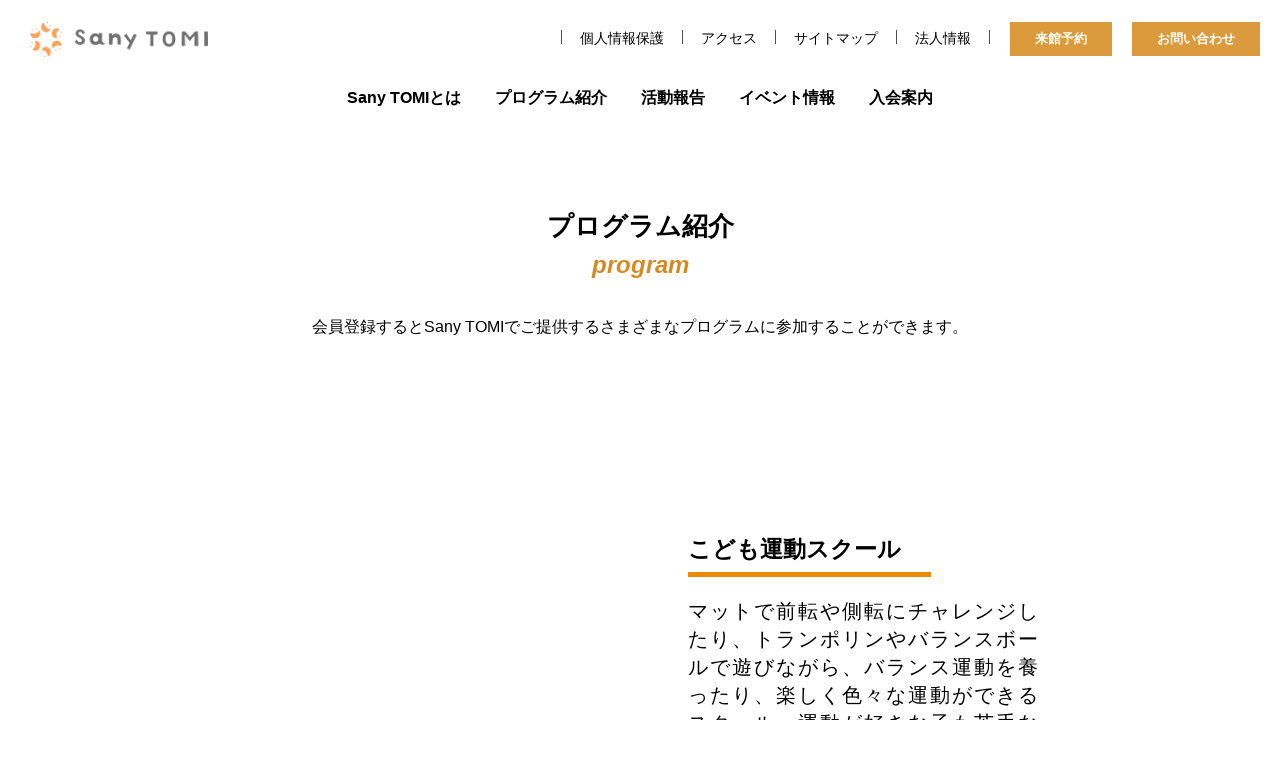

--- FILE ---
content_type: text/html; charset=UTF-8
request_url: https://sanytomi.com/program/
body_size: 11554
content:
<!DOCTYPE html>
<html lang="ja">

<head>
  <meta charset="utf-8">
  <meta name="viewport" content="width=device-width, initial-scale=1.0">
  <meta name="format-detection" content="telephone=no">
  <link rel="icon" href="https://sanytomi.com/wp/wp-content/themes/tomisougo/favicon.ico">
  <link rel="apple-touch-icon" href="https://sanytomi.com/wp/wp-content/themes/tomisougo/apple-touch-icon.png">
  <link rel="stylesheet"
    href="https://fonts.googleapis.com/css?family=Noto+Sans+JP:300,400,500,600,700,800,900%7CNoto+Serif+JP:300,400,500,600,700,800,900&amp;display=swap&amp;subset=japanese">
  <link rel="preconnect" href="https://fonts.gstatic.com">
  <!-- <link rel="stylesheet" type="text/css" href="https://cdn.jsdelivr.net/npm/slick-carousel@1.8.1/slick/slick.css">
 <link rel="stylesheet" type="text/css" href="https://cdnjs.cloudflare.com/ajax/libs/slick-carousel/1.9.0/slick-theme.css"> -->

  <link rel="stylesheet" href="https://sanytomi.com/wp/wp-content/themes/tomisougo/common/css/style.css">
      <link href="https://fonts.googleapis.com/css2?family=Oleo+Script:wght@400;700&display=swap" rel="stylesheet">
  <script>
  (function(d) {
    var config = {
        kitId: 'ljh1nxk',
        scriptTimeout: 3000,
        async: true
      },
      h = d.documentElement,
      t = setTimeout(function() {
        h.className = h.className.replace(/\bwf-loading\b/g, "") + " wf-inactive";
      }, config.scriptTimeout),
      tk = d.createElement("script"),
      f = false,
      s = d.getElementsByTagName("script")[0],
      a;
    h.className += " wf-loading";
    tk.src = 'https://use.typekit.net/' + config.kitId + '.js';
    tk.async = true;
    tk.onload = tk.onreadystatechange = function() {
      a = this.readyState;
      if (f || a && a != "complete" && a != "loaded") return;
      f = true;
      clearTimeout(t);
      try {
        Typekit.load(config)
      } catch (e) {}
    };
    s.parentNode.insertBefore(tk, s)
  })(document);
  </script>
<script>
  (function(d) {
    var config = {
      kitId: 'ljh1nxk',
      scriptTimeout: 3000,
      async: true
    },
    h=d.documentElement,t=setTimeout(function(){h.className=h.className.replace(/\bwf-loading\b/g,"")+" wf-inactive";},config.scriptTimeout),tk=d.createElement("script"),f=false,s=d.getElementsByTagName("script")[0],a;h.className+=" wf-loading";tk.src='https://use.typekit.net/'+config.kitId+'.js';tk.async=true;tk.onload=tk.onreadystatechange=function(){a=this.readyState;if(f||a&&a!="complete"&&a!="loaded")return;f=true;clearTimeout(t);try{Typekit.load(config)}catch(e){}};s.parentNode.insertBefore(tk,s)
  })(document);
</script>
<title>プログラム紹介 | Sany TOMI | こどもを中心に関わるみんなが元気になる</title>

		<!-- All in One SEO 4.8.4.1 - aioseo.com -->
	<meta name="description" content="プログラム紹介 program 会員登録するとSany TOMIでご提供するさまざまなプログラムに参加すること" />
	<meta name="robots" content="max-image-preview:large" />
	<link rel="canonical" href="https://sanytomi.com/program/" />
	<meta name="generator" content="All in One SEO (AIOSEO) 4.8.4.1" />

		<!-- Global site tag (gtag.js) - Google Analytics -->
<script async src="https://www.googletagmanager.com/gtag/js?id=G-PD1D7S96EQ"></script>
<script>
  window.dataLayer = window.dataLayer || [];
  function gtag(){dataLayer.push(arguments);}
  gtag('js', new Date());

  gtag('config', 'G-PD1D7S96EQ');
</script>
		<meta property="og:locale" content="ja_JP" />
		<meta property="og:site_name" content="Sany TOMI | こどもを中心に関わるみんなが元気になる | 総合型地域スポーツクラブ Sany TOMI（サニーとうみ）は、東御市でスポーツに親しむことのできる新しいタイプのスポーツクラブです。" />
		<meta property="og:type" content="article" />
		<meta property="og:title" content="プログラム紹介 | Sany TOMI | こどもを中心に関わるみんなが元気になる" />
		<meta property="og:description" content="プログラム紹介 program 会員登録するとSany TOMIでご提供するさまざまなプログラムに参加すること" />
		<meta property="og:url" content="https://sanytomi.com/program/" />
		<meta property="article:published_time" content="2023-05-12T07:01:29+00:00" />
		<meta property="article:modified_time" content="2025-03-04T10:12:23+00:00" />
		<meta name="twitter:card" content="summary" />
		<meta name="twitter:title" content="プログラム紹介 | Sany TOMI | こどもを中心に関わるみんなが元気になる" />
		<meta name="twitter:description" content="プログラム紹介 program 会員登録するとSany TOMIでご提供するさまざまなプログラムに参加すること" />
		<script type="application/ld+json" class="aioseo-schema">
			{"@context":"https:\/\/schema.org","@graph":[{"@type":"BreadcrumbList","@id":"https:\/\/sanytomi.com\/program\/#breadcrumblist","itemListElement":[{"@type":"ListItem","@id":"https:\/\/sanytomi.com#listItem","position":1,"name":"\u30db\u30fc\u30e0","item":"https:\/\/sanytomi.com","nextItem":{"@type":"ListItem","@id":"https:\/\/sanytomi.com\/program\/#listItem","name":"\u30d7\u30ed\u30b0\u30e9\u30e0\u7d39\u4ecb"}},{"@type":"ListItem","@id":"https:\/\/sanytomi.com\/program\/#listItem","position":2,"name":"\u30d7\u30ed\u30b0\u30e9\u30e0\u7d39\u4ecb","previousItem":{"@type":"ListItem","@id":"https:\/\/sanytomi.com#listItem","name":"\u30db\u30fc\u30e0"}}]},{"@type":"Organization","@id":"https:\/\/sanytomi.com\/#organization","name":"\u7dcf\u5408\u578b\u5730\u57df\u30b9\u30dd\u30fc\u30c4\u30af\u30e9\u30d6 sanytomi","description":"\u7dcf\u5408\u578b\u5730\u57df\u30b9\u30dd\u30fc\u30c4\u30af\u30e9\u30d6 Sany TOMI\uff08\u30b5\u30cb\u30fc\u3068\u3046\u307f\uff09\u306f\u3001\u6771\u5fa1\u5e02\u3067\u30b9\u30dd\u30fc\u30c4\u306b\u89aa\u3057\u3080\u3053\u3068\u306e\u3067\u304d\u308b\u65b0\u3057\u3044\u30bf\u30a4\u30d7\u306e\u30b9\u30dd\u30fc\u30c4\u30af\u30e9\u30d6\u3067\u3059\u3002","url":"https:\/\/sanytomi.com\/"},{"@type":"WebPage","@id":"https:\/\/sanytomi.com\/program\/#webpage","url":"https:\/\/sanytomi.com\/program\/","name":"\u30d7\u30ed\u30b0\u30e9\u30e0\u7d39\u4ecb | Sany TOMI | \u3053\u3069\u3082\u3092\u4e2d\u5fc3\u306b\u95a2\u308f\u308b\u307f\u3093\u306a\u304c\u5143\u6c17\u306b\u306a\u308b","description":"\u30d7\u30ed\u30b0\u30e9\u30e0\u7d39\u4ecb program \u4f1a\u54e1\u767b\u9332\u3059\u308b\u3068Sany TOMI\u3067\u3054\u63d0\u4f9b\u3059\u308b\u3055\u307e\u3056\u307e\u306a\u30d7\u30ed\u30b0\u30e9\u30e0\u306b\u53c2\u52a0\u3059\u308b\u3053\u3068","inLanguage":"ja","isPartOf":{"@id":"https:\/\/sanytomi.com\/#website"},"breadcrumb":{"@id":"https:\/\/sanytomi.com\/program\/#breadcrumblist"},"datePublished":"2023-05-12T16:01:29+09:00","dateModified":"2025-03-04T19:12:23+09:00"},{"@type":"WebSite","@id":"https:\/\/sanytomi.com\/#website","url":"https:\/\/sanytomi.com\/","name":"Sany TOMI | \u3053\u3069\u3082\u3092\u4e2d\u5fc3\u306b\u95a2\u308f\u308b\u307f\u3093\u306a\u304c\u5143\u6c17\u306b\u306a\u308b","description":"\u7dcf\u5408\u578b\u5730\u57df\u30b9\u30dd\u30fc\u30c4\u30af\u30e9\u30d6 Sany TOMI\uff08\u30b5\u30cb\u30fc\u3068\u3046\u307f\uff09\u306f\u3001\u6771\u5fa1\u5e02\u3067\u30b9\u30dd\u30fc\u30c4\u306b\u89aa\u3057\u3080\u3053\u3068\u306e\u3067\u304d\u308b\u65b0\u3057\u3044\u30bf\u30a4\u30d7\u306e\u30b9\u30dd\u30fc\u30c4\u30af\u30e9\u30d6\u3067\u3059\u3002","inLanguage":"ja","publisher":{"@id":"https:\/\/sanytomi.com\/#organization"}}]}
		</script>
		<!-- All in One SEO -->

<link rel='dns-prefetch' href='//maxcdn.bootstrapcdn.com' />
<link rel="alternate" title="oEmbed (JSON)" type="application/json+oembed" href="https://sanytomi.com/wp-json/oembed/1.0/embed?url=https%3A%2F%2Fsanytomi.com%2Fprogram%2F" />
<link rel="alternate" title="oEmbed (XML)" type="text/xml+oembed" href="https://sanytomi.com/wp-json/oembed/1.0/embed?url=https%3A%2F%2Fsanytomi.com%2Fprogram%2F&#038;format=xml" />
<style id='wp-img-auto-sizes-contain-inline-css' type='text/css'>
img:is([sizes=auto i],[sizes^="auto," i]){contain-intrinsic-size:3000px 1500px}
/*# sourceURL=wp-img-auto-sizes-contain-inline-css */
</style>
<link rel='stylesheet' id='sbr_styles-css' href='https://sanytomi.com/wp/wp-content/plugins/reviews-feed/assets/css/sbr-styles.min.css?ver=2.1.1' type='text/css' media='all' />
<link rel='stylesheet' id='sbi_styles-css' href='https://sanytomi.com/wp/wp-content/plugins/instagram-feed/css/sbi-styles.min.css?ver=6.9.1' type='text/css' media='all' />
<style id='wp-emoji-styles-inline-css' type='text/css'>

	img.wp-smiley, img.emoji {
		display: inline !important;
		border: none !important;
		box-shadow: none !important;
		height: 1em !important;
		width: 1em !important;
		margin: 0 0.07em !important;
		vertical-align: -0.1em !important;
		background: none !important;
		padding: 0 !important;
	}
/*# sourceURL=wp-emoji-styles-inline-css */
</style>
<style id='wp-block-library-inline-css' type='text/css'>
:root{--wp-block-synced-color:#7a00df;--wp-block-synced-color--rgb:122,0,223;--wp-bound-block-color:var(--wp-block-synced-color);--wp-editor-canvas-background:#ddd;--wp-admin-theme-color:#007cba;--wp-admin-theme-color--rgb:0,124,186;--wp-admin-theme-color-darker-10:#006ba1;--wp-admin-theme-color-darker-10--rgb:0,107,160.5;--wp-admin-theme-color-darker-20:#005a87;--wp-admin-theme-color-darker-20--rgb:0,90,135;--wp-admin-border-width-focus:2px}@media (min-resolution:192dpi){:root{--wp-admin-border-width-focus:1.5px}}.wp-element-button{cursor:pointer}:root .has-very-light-gray-background-color{background-color:#eee}:root .has-very-dark-gray-background-color{background-color:#313131}:root .has-very-light-gray-color{color:#eee}:root .has-very-dark-gray-color{color:#313131}:root .has-vivid-green-cyan-to-vivid-cyan-blue-gradient-background{background:linear-gradient(135deg,#00d084,#0693e3)}:root .has-purple-crush-gradient-background{background:linear-gradient(135deg,#34e2e4,#4721fb 50%,#ab1dfe)}:root .has-hazy-dawn-gradient-background{background:linear-gradient(135deg,#faaca8,#dad0ec)}:root .has-subdued-olive-gradient-background{background:linear-gradient(135deg,#fafae1,#67a671)}:root .has-atomic-cream-gradient-background{background:linear-gradient(135deg,#fdd79a,#004a59)}:root .has-nightshade-gradient-background{background:linear-gradient(135deg,#330968,#31cdcf)}:root .has-midnight-gradient-background{background:linear-gradient(135deg,#020381,#2874fc)}:root{--wp--preset--font-size--normal:16px;--wp--preset--font-size--huge:42px}.has-regular-font-size{font-size:1em}.has-larger-font-size{font-size:2.625em}.has-normal-font-size{font-size:var(--wp--preset--font-size--normal)}.has-huge-font-size{font-size:var(--wp--preset--font-size--huge)}.has-text-align-center{text-align:center}.has-text-align-left{text-align:left}.has-text-align-right{text-align:right}.has-fit-text{white-space:nowrap!important}#end-resizable-editor-section{display:none}.aligncenter{clear:both}.items-justified-left{justify-content:flex-start}.items-justified-center{justify-content:center}.items-justified-right{justify-content:flex-end}.items-justified-space-between{justify-content:space-between}.screen-reader-text{border:0;clip-path:inset(50%);height:1px;margin:-1px;overflow:hidden;padding:0;position:absolute;width:1px;word-wrap:normal!important}.screen-reader-text:focus{background-color:#ddd;clip-path:none;color:#444;display:block;font-size:1em;height:auto;left:5px;line-height:normal;padding:15px 23px 14px;text-decoration:none;top:5px;width:auto;z-index:100000}html :where(.has-border-color){border-style:solid}html :where([style*=border-top-color]){border-top-style:solid}html :where([style*=border-right-color]){border-right-style:solid}html :where([style*=border-bottom-color]){border-bottom-style:solid}html :where([style*=border-left-color]){border-left-style:solid}html :where([style*=border-width]){border-style:solid}html :where([style*=border-top-width]){border-top-style:solid}html :where([style*=border-right-width]){border-right-style:solid}html :where([style*=border-bottom-width]){border-bottom-style:solid}html :where([style*=border-left-width]){border-left-style:solid}html :where(img[class*=wp-image-]){height:auto;max-width:100%}:where(figure){margin:0 0 1em}html :where(.is-position-sticky){--wp-admin--admin-bar--position-offset:var(--wp-admin--admin-bar--height,0px)}@media screen and (max-width:600px){html :where(.is-position-sticky){--wp-admin--admin-bar--position-offset:0px}}

/*# sourceURL=wp-block-library-inline-css */
</style><style id='global-styles-inline-css' type='text/css'>
:root{--wp--preset--aspect-ratio--square: 1;--wp--preset--aspect-ratio--4-3: 4/3;--wp--preset--aspect-ratio--3-4: 3/4;--wp--preset--aspect-ratio--3-2: 3/2;--wp--preset--aspect-ratio--2-3: 2/3;--wp--preset--aspect-ratio--16-9: 16/9;--wp--preset--aspect-ratio--9-16: 9/16;--wp--preset--color--black: #000000;--wp--preset--color--cyan-bluish-gray: #abb8c3;--wp--preset--color--white: #ffffff;--wp--preset--color--pale-pink: #f78da7;--wp--preset--color--vivid-red: #cf2e2e;--wp--preset--color--luminous-vivid-orange: #ff6900;--wp--preset--color--luminous-vivid-amber: #fcb900;--wp--preset--color--light-green-cyan: #7bdcb5;--wp--preset--color--vivid-green-cyan: #00d084;--wp--preset--color--pale-cyan-blue: #8ed1fc;--wp--preset--color--vivid-cyan-blue: #0693e3;--wp--preset--color--vivid-purple: #9b51e0;--wp--preset--gradient--vivid-cyan-blue-to-vivid-purple: linear-gradient(135deg,rgb(6,147,227) 0%,rgb(155,81,224) 100%);--wp--preset--gradient--light-green-cyan-to-vivid-green-cyan: linear-gradient(135deg,rgb(122,220,180) 0%,rgb(0,208,130) 100%);--wp--preset--gradient--luminous-vivid-amber-to-luminous-vivid-orange: linear-gradient(135deg,rgb(252,185,0) 0%,rgb(255,105,0) 100%);--wp--preset--gradient--luminous-vivid-orange-to-vivid-red: linear-gradient(135deg,rgb(255,105,0) 0%,rgb(207,46,46) 100%);--wp--preset--gradient--very-light-gray-to-cyan-bluish-gray: linear-gradient(135deg,rgb(238,238,238) 0%,rgb(169,184,195) 100%);--wp--preset--gradient--cool-to-warm-spectrum: linear-gradient(135deg,rgb(74,234,220) 0%,rgb(151,120,209) 20%,rgb(207,42,186) 40%,rgb(238,44,130) 60%,rgb(251,105,98) 80%,rgb(254,248,76) 100%);--wp--preset--gradient--blush-light-purple: linear-gradient(135deg,rgb(255,206,236) 0%,rgb(152,150,240) 100%);--wp--preset--gradient--blush-bordeaux: linear-gradient(135deg,rgb(254,205,165) 0%,rgb(254,45,45) 50%,rgb(107,0,62) 100%);--wp--preset--gradient--luminous-dusk: linear-gradient(135deg,rgb(255,203,112) 0%,rgb(199,81,192) 50%,rgb(65,88,208) 100%);--wp--preset--gradient--pale-ocean: linear-gradient(135deg,rgb(255,245,203) 0%,rgb(182,227,212) 50%,rgb(51,167,181) 100%);--wp--preset--gradient--electric-grass: linear-gradient(135deg,rgb(202,248,128) 0%,rgb(113,206,126) 100%);--wp--preset--gradient--midnight: linear-gradient(135deg,rgb(2,3,129) 0%,rgb(40,116,252) 100%);--wp--preset--font-size--small: 13px;--wp--preset--font-size--medium: 20px;--wp--preset--font-size--large: 36px;--wp--preset--font-size--x-large: 42px;--wp--preset--spacing--20: 0.44rem;--wp--preset--spacing--30: 0.67rem;--wp--preset--spacing--40: 1rem;--wp--preset--spacing--50: 1.5rem;--wp--preset--spacing--60: 2.25rem;--wp--preset--spacing--70: 3.38rem;--wp--preset--spacing--80: 5.06rem;--wp--preset--shadow--natural: 6px 6px 9px rgba(0, 0, 0, 0.2);--wp--preset--shadow--deep: 12px 12px 50px rgba(0, 0, 0, 0.4);--wp--preset--shadow--sharp: 6px 6px 0px rgba(0, 0, 0, 0.2);--wp--preset--shadow--outlined: 6px 6px 0px -3px rgb(255, 255, 255), 6px 6px rgb(0, 0, 0);--wp--preset--shadow--crisp: 6px 6px 0px rgb(0, 0, 0);}:where(.is-layout-flex){gap: 0.5em;}:where(.is-layout-grid){gap: 0.5em;}body .is-layout-flex{display: flex;}.is-layout-flex{flex-wrap: wrap;align-items: center;}.is-layout-flex > :is(*, div){margin: 0;}body .is-layout-grid{display: grid;}.is-layout-grid > :is(*, div){margin: 0;}:where(.wp-block-columns.is-layout-flex){gap: 2em;}:where(.wp-block-columns.is-layout-grid){gap: 2em;}:where(.wp-block-post-template.is-layout-flex){gap: 1.25em;}:where(.wp-block-post-template.is-layout-grid){gap: 1.25em;}.has-black-color{color: var(--wp--preset--color--black) !important;}.has-cyan-bluish-gray-color{color: var(--wp--preset--color--cyan-bluish-gray) !important;}.has-white-color{color: var(--wp--preset--color--white) !important;}.has-pale-pink-color{color: var(--wp--preset--color--pale-pink) !important;}.has-vivid-red-color{color: var(--wp--preset--color--vivid-red) !important;}.has-luminous-vivid-orange-color{color: var(--wp--preset--color--luminous-vivid-orange) !important;}.has-luminous-vivid-amber-color{color: var(--wp--preset--color--luminous-vivid-amber) !important;}.has-light-green-cyan-color{color: var(--wp--preset--color--light-green-cyan) !important;}.has-vivid-green-cyan-color{color: var(--wp--preset--color--vivid-green-cyan) !important;}.has-pale-cyan-blue-color{color: var(--wp--preset--color--pale-cyan-blue) !important;}.has-vivid-cyan-blue-color{color: var(--wp--preset--color--vivid-cyan-blue) !important;}.has-vivid-purple-color{color: var(--wp--preset--color--vivid-purple) !important;}.has-black-background-color{background-color: var(--wp--preset--color--black) !important;}.has-cyan-bluish-gray-background-color{background-color: var(--wp--preset--color--cyan-bluish-gray) !important;}.has-white-background-color{background-color: var(--wp--preset--color--white) !important;}.has-pale-pink-background-color{background-color: var(--wp--preset--color--pale-pink) !important;}.has-vivid-red-background-color{background-color: var(--wp--preset--color--vivid-red) !important;}.has-luminous-vivid-orange-background-color{background-color: var(--wp--preset--color--luminous-vivid-orange) !important;}.has-luminous-vivid-amber-background-color{background-color: var(--wp--preset--color--luminous-vivid-amber) !important;}.has-light-green-cyan-background-color{background-color: var(--wp--preset--color--light-green-cyan) !important;}.has-vivid-green-cyan-background-color{background-color: var(--wp--preset--color--vivid-green-cyan) !important;}.has-pale-cyan-blue-background-color{background-color: var(--wp--preset--color--pale-cyan-blue) !important;}.has-vivid-cyan-blue-background-color{background-color: var(--wp--preset--color--vivid-cyan-blue) !important;}.has-vivid-purple-background-color{background-color: var(--wp--preset--color--vivid-purple) !important;}.has-black-border-color{border-color: var(--wp--preset--color--black) !important;}.has-cyan-bluish-gray-border-color{border-color: var(--wp--preset--color--cyan-bluish-gray) !important;}.has-white-border-color{border-color: var(--wp--preset--color--white) !important;}.has-pale-pink-border-color{border-color: var(--wp--preset--color--pale-pink) !important;}.has-vivid-red-border-color{border-color: var(--wp--preset--color--vivid-red) !important;}.has-luminous-vivid-orange-border-color{border-color: var(--wp--preset--color--luminous-vivid-orange) !important;}.has-luminous-vivid-amber-border-color{border-color: var(--wp--preset--color--luminous-vivid-amber) !important;}.has-light-green-cyan-border-color{border-color: var(--wp--preset--color--light-green-cyan) !important;}.has-vivid-green-cyan-border-color{border-color: var(--wp--preset--color--vivid-green-cyan) !important;}.has-pale-cyan-blue-border-color{border-color: var(--wp--preset--color--pale-cyan-blue) !important;}.has-vivid-cyan-blue-border-color{border-color: var(--wp--preset--color--vivid-cyan-blue) !important;}.has-vivid-purple-border-color{border-color: var(--wp--preset--color--vivid-purple) !important;}.has-vivid-cyan-blue-to-vivid-purple-gradient-background{background: var(--wp--preset--gradient--vivid-cyan-blue-to-vivid-purple) !important;}.has-light-green-cyan-to-vivid-green-cyan-gradient-background{background: var(--wp--preset--gradient--light-green-cyan-to-vivid-green-cyan) !important;}.has-luminous-vivid-amber-to-luminous-vivid-orange-gradient-background{background: var(--wp--preset--gradient--luminous-vivid-amber-to-luminous-vivid-orange) !important;}.has-luminous-vivid-orange-to-vivid-red-gradient-background{background: var(--wp--preset--gradient--luminous-vivid-orange-to-vivid-red) !important;}.has-very-light-gray-to-cyan-bluish-gray-gradient-background{background: var(--wp--preset--gradient--very-light-gray-to-cyan-bluish-gray) !important;}.has-cool-to-warm-spectrum-gradient-background{background: var(--wp--preset--gradient--cool-to-warm-spectrum) !important;}.has-blush-light-purple-gradient-background{background: var(--wp--preset--gradient--blush-light-purple) !important;}.has-blush-bordeaux-gradient-background{background: var(--wp--preset--gradient--blush-bordeaux) !important;}.has-luminous-dusk-gradient-background{background: var(--wp--preset--gradient--luminous-dusk) !important;}.has-pale-ocean-gradient-background{background: var(--wp--preset--gradient--pale-ocean) !important;}.has-electric-grass-gradient-background{background: var(--wp--preset--gradient--electric-grass) !important;}.has-midnight-gradient-background{background: var(--wp--preset--gradient--midnight) !important;}.has-small-font-size{font-size: var(--wp--preset--font-size--small) !important;}.has-medium-font-size{font-size: var(--wp--preset--font-size--medium) !important;}.has-large-font-size{font-size: var(--wp--preset--font-size--large) !important;}.has-x-large-font-size{font-size: var(--wp--preset--font-size--x-large) !important;}
/*# sourceURL=global-styles-inline-css */
</style>

<style id='classic-theme-styles-inline-css' type='text/css'>
/*! This file is auto-generated */
.wp-block-button__link{color:#fff;background-color:#32373c;border-radius:9999px;box-shadow:none;text-decoration:none;padding:calc(.667em + 2px) calc(1.333em + 2px);font-size:1.125em}.wp-block-file__button{background:#32373c;color:#fff;text-decoration:none}
/*# sourceURL=/wp-includes/css/classic-themes.min.css */
</style>
<link rel='stylesheet' id='ctf_styles-css' href='https://sanytomi.com/wp/wp-content/plugins/custom-twitter-feeds/css/ctf-styles.min.css?ver=2.3.1' type='text/css' media='all' />
<link rel='stylesheet' id='cff-css' href='https://sanytomi.com/wp/wp-content/plugins/custom-facebook-feed/assets/css/cff-style.min.css?ver=4.3.2' type='text/css' media='all' />
<link rel='stylesheet' id='sb-font-awesome-css' href='https://maxcdn.bootstrapcdn.com/font-awesome/4.7.0/css/font-awesome.min.css?ver=6.9' type='text/css' media='all' />
<link rel='stylesheet' id='wp-pagenavi-css' href='https://sanytomi.com/wp/wp-content/plugins/wp-pagenavi/pagenavi-css.css?ver=2.70' type='text/css' media='all' />
<script type="text/javascript" src="https://sanytomi.com/wp/wp-includes/js/jquery/jquery.min.js?ver=3.7.1" id="jquery-core-js"></script>
<script type="text/javascript" src="https://sanytomi.com/wp/wp-includes/js/jquery/jquery-migrate.min.js?ver=3.4.1" id="jquery-migrate-js"></script>
<link rel="https://api.w.org/" href="https://sanytomi.com/wp-json/" /><link rel="alternate" title="JSON" type="application/json" href="https://sanytomi.com/wp-json/wp/v2/pages/923" /><link rel="EditURI" type="application/rsd+xml" title="RSD" href="https://sanytomi.com/wp/xmlrpc.php?rsd" />
<meta name="generator" content="WordPress 6.9" />
<link rel='shortlink' href='https://sanytomi.com/?p=923' />
<link rel="icon" href="https://sanytomi.com/wp/wp-content/uploads/2022/08/cropped-logo_600_600-32x32.png" sizes="32x32" />
<link rel="icon" href="https://sanytomi.com/wp/wp-content/uploads/2022/08/cropped-logo_600_600-192x192.png" sizes="192x192" />
<link rel="apple-touch-icon" href="https://sanytomi.com/wp/wp-content/uploads/2022/08/cropped-logo_600_600-180x180.png" />
<meta name="msapplication-TileImage" content="https://sanytomi.com/wp/wp-content/uploads/2022/08/cropped-logo_600_600-270x270.png" />
		<style type="text/css" id="wp-custom-css">
			.join-content__list .-flow::before {
    width: 33px;
    bottom: 30px;
    left: 0px;
}
.l-footer-company {
	    max-width: 460px;
    margin: 30px auto;
	padding: 0 20px;
}
.l-footer-company h3 {
    border-bottom: 1px solid;
    padding-bottom: 10px;
}
.l-footer-company ul {
    display: flex;
    justify-content: center;
    gap: 10px;
	margin-top: 10px;
}
.l-footer-company ul li a {
    display: block;
}
.l-footer-company ul li a img {
    display: block;
    max-width: 100px;
    height: 30px;
    object-fit: contain;
}
@media screen and (max-width: 767px) {
	.l-footer-company ul {
		    flex-wrap: wrap;
}
}
.p-mainVisual h1 {
    color: #fff;
    top: 40%;
    right: 8%;
    transform: translateY(-40%);
    text-shadow: 0px 0px 20px #000;
}

.program-calender {
	margin-top: 5%;
}
.program-calender iframe {
	max-width: 100%;
	display:block;
}

.p-header_nav_list:last-child {
    margin-right: 0;
    position: initial;
    transform: none;
}		</style>
		</head>

<body class="wp-singular page-template-default page page-id-923 wp-theme-tomisougo">
    <header class="p-header">
    <div class="p-header_top">
      <a href="https://sanytomi.com" class="p-header_logo">
        <!-- <p class="p-header_logo_text01">こどもを中心に関わるみんなが元気に</p>
        <p class="p-header_logo_text02">
            <img src="https://sanytomi.com/wp/wp-content/themes/tomisougo/img/logo01.svg" alt="" class="fit">
        </p> -->
        <img src="https://sanytomi.com/wp/wp-content/themes/tomisougo/img/logo01.png" alt="" class="fit">
      </a>
      <div class="p-header_information nosumaho">
        <div class="p-header_link">
          <a href="https://sanytomi.com/privacy-policy-2/">
            <p class="p-header_link_text">個人情報保護</p>
          </a>
          <a href="https://sanytomi.com/access/">
            <p class="p-header_link_text">アクセス</p>
          </a>
          <a href="https://sanytomi.com/site-map/">
            <p class="p-header_link_text">サイトマップ</p>
          </a>
          <a href="https://sanytomi.com/program//company/">
            <p class="p-header_link_text">法人情報</p>
          </a>
        </div>
        <a href="https://airrsv.net/sanytomi/calendar" target="_blank" class="p-header_button">
          <p class="p-header_button_text">来館予約</p>
        </a>
        <a href="https://sanytomi.com/contact/" class="p-header_button">
          <p class="p-header_button_text">お問い合わせ</p>
        </a>
      </div>
    </div>
    <nav class="p-header_nav">
      <ul class="p-header_nav_block">
        <li class="p-header_nav_list">
          <a href="https://sanytomi.com/about/">
            <p>Sany TOMIとは</p>
          </a>
         </li>
         <li class="p-header_nav_list">
           <a href="https://sanytomi.com/program/"><p>プログラム紹介</p></a>
         </li>
         <li class="p-header_nav_list">
          <a href="https://sanytomi.com/blog/ "><p>活動報告</p></a>
        </li>
        <li class="p-header_nav_list">
          <a href="https://sanytomi.com/event/ "><p>イベント情報</p></a>
        </li>
        <li class="p-header_nav_list">
          <a href="https://sanytomi.com/membership/"><p>入会案内</p></a>
        </li>
        <!-- <li class="p-header_nav_list">
          <a href="https://sanytomi.com/jinzai/"><img src="https://sanytomi.com/wp/wp-content/themes/tomisougo/img/jinzai_bank.jpg" width="237" height="40" alt="東御市スポーツ人材バンク" />
          </a>
        </li> -->
      </ul>
      <a href="https://airrsv.net/sanytomi/calendar" target="_blank" class="p-header_nav_contact sumaho">
        <p>来館予約</p>
      </a>
      <a href="https://sanytomi.com/contact/" class="p-header_nav_contact sumaho">
        <p>お問い合わせ</p>
      </a>
      <div class="p-header_nav_information sumaho">
        <div class="p-header_link">
          <a href="https://sanytomi.com/privacy-policy-2/">
            <p class="p-header_link_text">個人情報保護</p>
          </a>
          <a href="https://sanytomi.com/access/">
            <p class="p-header_link_text">アクセス</p>
          </a>
          <a href="https://sanytomi.com/site-map/">
            <p class="p-header_link_text">サイトマップ</p>
          </a>
          <a href="https://sanytomi.com/program//company/">
            <p class="p-header_link_text">法人情報</p>
          </a>
        </div>
      </div>
    </nav>
    <div class="p-header_hamburger sumaho">
      <span class="p-header_hamburger_line line01"></span>
      <span class="p-header_hamburger_line line02"></span>
      <span class="p-header_hamburger_line line03"></span>
    </div>
  </header>
            
    <main>


        
<section id="join" class="p-section04 p-section01 mb130 smb50">
<div class="program-content">
<h2 class="c-title_ja">プログラム紹介</h2>
<p class="c-title_en">program</p>
<p style="text-align: center;">会員登録するとSany TOMIでご提供するさまざまなプログラムに参加することができます。</p>
<ul class="program-content__list">
	<li>
<figure class="-video"><iframe title="YouTube video player" src="https://www.youtube.com/embed/Slo6IO8UFq8" width="560" height="315" frameborder="0" allowfullscreen="allowfullscreen"></iframe></figure>
<div class="-content">
<h3 class="-title">こども運動スクール</h3>
<p>マットで前転や側転にチャレンジしたり、トランポリンやバランスボールで遊びながら、バランス運動を養ったり、楽しく色々な運動ができるスクール。運動が好きな子も苦手な子も楽しく体を動かしましょう。</p>
<div class="p-section02_button">
<p class="c-button01"><a href="https://sanytomi.com/blog/school_kodomo/" rel="noopener">詳細はこちら</a></p>
</div>
</div>
</li>
	<li>
<figure class="-video"><iframe title="YouTube video player" src="https://www.youtube.com/embed/IcVU-k_OVt0" width="560" height="315" frameborder="0" allowfullscreen="allowfullscreen"></iframe></figure>
<div class="-content">
<h3 class="-title">ダンススクール &#8211; Girl’s HIPHOP &#8211;</h3>
<p>女の子に大人気のダンス。 <br />
かわいくかっこいいGirl’s HIPHOPをみんな大好きK-POPの音楽でオリジナルの振り付けを踊ります。 <br />
テレビやYouTubeで人気のアイドルみたいに楽しく踊りましょう。</p>
<div class="p-section02_button">
<p class="c-button01"><a href="https://sanytomi.com/blog/school_girlshiphop/" rel="noopener">詳細はこちら</a></p>
</div>
</div>
</li>
	<li>
<figure class="-video"><iframe title="YouTube video player" src="https://www.youtube.com/embed/_rh1FZm8T6Y" width="560" height="315" frameborder="0" allowfullscreen="allowfullscreen"></iframe></figure>
<div class="-content">
<h3 class="-title">ダンススクール &#8211; HIPHOP &#8211;</h3>
<p>ダンスが初めてでも大丈夫。<br />
楽しくかっこよくダンスを踊ろう。ダンスの王道「HIPHOP]をプロダンサーとして活動していたHASHI先生が楽しく教えてくれます。</p>
<div class="p-section02_button">
<p class="c-button01"><a href="https://sanytomi.com/blog/school_hiphop/" rel="noopener">詳細はこちら</a></p>
</div>
</div>
</li>
	<li>
<figure class="-video"><iframe loading="lazy" title="YouTube video player" src="https://www.youtube.com/embed/tGTu6kZkDvQ" width="560" height="315" frameborder="0" allowfullscreen="allowfullscreen"></iframe></figure>
<div class="-content">
<h3 class="-title">スラックライン</h3>
<p>子どもも大人もみんな楽しいスラックライン。<br />
バランス感覚が身につくため、どのスポーツにも役立つこと間違いなし。<br />
大人は運動不足解消、ダイエット効果に期待ができます。</p>
<div class="p-section02_button">
<p class="c-button01"><a href="https://sanytomi.com/blog/school_slackline/" rel="noopener">詳細はこちら</a></p>
</div>
</div>
</li>
</ul>
<p class="c-text__center is-read">プログラム詳細、その他プログラムはこちらをご覧ください！</p>
<div class="p-section02_button">
<p class="c-button01"><a href="http://sanytomi.com/wp/wp-content/uploads/2024/04/会員募集202503.pdf" target="_blank" rel="noopener">プログラム一覧</a></p>
</div>
</div>
<div class="program-content">
<h2 class="c-title_ja">年間スケジュール</h2>
<div class="program-calender"><iframe loading="lazy" style="border: solid 1px #777;" src="https://calendar.google.com/calendar/embed?height=600&amp;wkst=1&amp;bgcolor=%23ffffff&amp;ctz=Asia%2FTokyo&amp;src=aW5mb0BzYW55dG9taS5jb20&amp;src=Y18xNjNlZmQ3YzlkYzMzZjY0MTkxODE3MjhlNjI4YjU0YWE4NmEzODI0Y2FlM2NhMDNkNjMwZDE4ZTY0MTBjNjk0QGdyb3VwLmNhbGVuZGFyLmdvb2dsZS5jb20&amp;src=YWRkcmVzc2Jvb2sjY29udGFjdHNAZ3JvdXAudi5jYWxlbmRhci5nb29nbGUuY29t&amp;src=amEuamFwYW5lc2UjaG9saWRheUBncm91cC52LmNhbGVuZGFyLmdvb2dsZS5jb20&amp;color=%23039BE5&amp;color=%23D81B60&amp;color=%2333B679&amp;color=%230B8043" width="800" height="600" frameborder="0" scrolling="no"></iframe></div>
</div>
</section>


    </main>
            
<footer class="p-footer">
    <div>
    <!-- <p class="p-footer_logo_text01">こどもを中心に関わるみんなが元気に</p> -->
    <a href="https://sanytomi.com" class="p-footer_logo_text02">
      <img src="https://sanytomi.com/wp/wp-content/themes/tomisougo/img/logo01.png" alt="" class="fit">
    </a>
    <p class="p-footer_address">一般社団法人 Sany TOMI<br>長野県東御市大日向319 TEL:0268-55-3330</p>
    <nav class="p-footer_nav">
      <div class="p-footer_nav_block">
        <div class="p-footer_nav_list p-footer_nav_list01">
          <a href="https://sanytomi.com/about/">
            <p>Sany TOMI とは</p>
          </a>
        </div>
        <div class="p-footer_nav_flex">
          <div class="p-footer_nav_list">
            <a href="https://sanytomi.com/blog/ "><p>活動報告</p></a>
          </div>
          <div class="p-footer_nav_list">
            <a href="https://sanytomi.com/event/ "><p>イベント情報</p></a>
          </div>
          <div class="p-footer_nav_list">
            <a href="https://sanytomi.com/membership/"><p>入会案内</p></a>
          </div>
        </div>
      </div>
    </nav>
    <div class="p-footer_sns">
      <a href="https://www.facebook.com/sanytomi/" class="p-footer_facebook" target="_blank">
        <img src="https://sanytomi.com/wp/wp-content/themes/tomisougo/img/facebook.svg" alt="facebook">
      </a>
      <a href="https://lin.ee/Bo4kk8R" class="p-footer_line" target="_blank">
        <img src="https://sanytomi.com/wp/wp-content/themes/tomisougo/img/line.svg" alt="line">
      </a>
      <a href="https://www.instagram.com/sany_tomi/?hl=ja" class="p-footer_instagram">
        <img src="https://sanytomi.com/wp/wp-content/themes/tomisougo/img/instagram.svg" alt="instagram">
      </a>
      <a href="http://www.toto-growing.com/" class="sumaho p-footer_toto">
        <img src="https://sanytomi.com/wp/wp-content/themes/tomisougo/img/banner.jpg" alt="">
      </a>
    </div>
    <div class="p-footer_link">
      <a href="https://sanytomi.com/privacy-policy-2/">
        <p class="p-footer_link_text">個人情報保護</p>
      </a>
      <a href="https://sanytomi.com/access/">
        <p class="p-footer_link_text">アクセス</p>
      </a>
      <a href="https://sanytomi.com/site-map/">
        <p class="p-footer_link_text">サイトマップ</p>
      </a>
      <a href="https://sanytomi.com/program//company/">
        <p class="p-footer_link_text">法人情報</p>
      </a>
    </div>
    <a href="http://www.toto-growing.com/" class="p-footer_banner nosumaho" target="_blank">
      <img src="https://sanytomi.com/wp/wp-content/themes/tomisougo/img/banner.jpg" alt="">
    </a>
  </div>
  <div class="l-footer-company">
    <h3>会員企業</h3>
    <ul>
      <li>
        <a href="https://www.ipd-logistics.co.jp/" target="_blank">
          <img src="https://sanytomi.com/wp/wp-content/themes/tomisougo/img/logo-1.png" alt="IPD">
        </a>
      </li>
      <li>
        <a href="http://www.ja-sakuasama.iijan.or.jp/" target="_blank">
          <img src="https://sanytomi.com/wp/wp-content/themes/tomisougo/img/logo-2.png" alt="JA佐久浅間">
        </a>
      </li>
      <li>
        <a href="https://www.ja-shinshuueda.iijan.or.jp/" target="_blank">
          <img src="https://sanytomi.com/wp/wp-content/themes/tomisougo/img/logo-3.png" alt="JA信州うえだ">
        </a>
      </li>
      <li>
        <a href="https://www.okashi-hanaoka.jp/" target="_blank">
          <img src="https://sanytomi.com/wp/wp-content/themes/tomisougo/img/logo-4.png" alt="花岡">
        </a>
      </li>
      <li>
        <a href="https://www.takeuchikogyo.co.jp/" target="_blank">
          <img src="https://sanytomi.com/wp/wp-content/themes/tomisougo/img/logo-5.png" alt="竹内工業">
        </a>
      </li>
      <li>
        <a href="https://dai3wood.co.jp/" target="_blank">
          <img src="http://sanytomi.com/wp/wp-content/uploads/2023/07/会社ロゴ_株式会社第三木材.png" alt="株式会社第三木材">
        </a>
      </li>
    </ul>

  </div>
  <div class="p-footer_copyright">
    <p class="p-footer_copyright_text">Copyright(C)2020 TOMI COMPOSITE CLUB All rights reserved.</p>
  </div>
</footer>



<script type="speculationrules">
{"prefetch":[{"source":"document","where":{"and":[{"href_matches":"/*"},{"not":{"href_matches":["/wp/wp-*.php","/wp/wp-admin/*","/wp/wp-content/uploads/*","/wp/wp-content/*","/wp/wp-content/plugins/*","/wp/wp-content/themes/tomisougo/*","/*\\?(.+)"]}},{"not":{"selector_matches":"a[rel~=\"nofollow\"]"}},{"not":{"selector_matches":".no-prefetch, .no-prefetch a"}}]},"eagerness":"conservative"}]}
</script>
<!-- Custom Facebook Feed JS -->
<script type="text/javascript">var cffajaxurl = "https://sanytomi.com/wp/wp-admin/admin-ajax.php";
var cfflinkhashtags = "true";
</script>
<!-- YouTube Feeds JS -->
<script type="text/javascript">

</script>
<!-- Instagram Feed JS -->
<script type="text/javascript">
var sbiajaxurl = "https://sanytomi.com/wp/wp-admin/admin-ajax.php";
</script>
<script type="text/javascript" src="https://sanytomi.com/wp/wp-content/plugins/custom-facebook-feed/assets/js/cff-scripts.min.js?ver=4.3.2" id="cffscripts-js"></script>
<script type="text/javascript" src="https://sanytomi.com/wp/wp-content/themes/tomisougo/common/lib/ajaxzip3/ajaxzip3.js?ver=6.9" id="ajaxzip3-js"></script>
<script type="text/javascript" src="https://sanytomi.com/wp/wp-content/themes/tomisougo/common/js/common.js?ver=6.9" id="tomisougo-js"></script>
<script id="wp-emoji-settings" type="application/json">
{"baseUrl":"https://s.w.org/images/core/emoji/17.0.2/72x72/","ext":".png","svgUrl":"https://s.w.org/images/core/emoji/17.0.2/svg/","svgExt":".svg","source":{"concatemoji":"https://sanytomi.com/wp/wp-includes/js/wp-emoji-release.min.js?ver=6.9"}}
</script>
<script type="module">
/* <![CDATA[ */
/*! This file is auto-generated */
const a=JSON.parse(document.getElementById("wp-emoji-settings").textContent),o=(window._wpemojiSettings=a,"wpEmojiSettingsSupports"),s=["flag","emoji"];function i(e){try{var t={supportTests:e,timestamp:(new Date).valueOf()};sessionStorage.setItem(o,JSON.stringify(t))}catch(e){}}function c(e,t,n){e.clearRect(0,0,e.canvas.width,e.canvas.height),e.fillText(t,0,0);t=new Uint32Array(e.getImageData(0,0,e.canvas.width,e.canvas.height).data);e.clearRect(0,0,e.canvas.width,e.canvas.height),e.fillText(n,0,0);const a=new Uint32Array(e.getImageData(0,0,e.canvas.width,e.canvas.height).data);return t.every((e,t)=>e===a[t])}function p(e,t){e.clearRect(0,0,e.canvas.width,e.canvas.height),e.fillText(t,0,0);var n=e.getImageData(16,16,1,1);for(let e=0;e<n.data.length;e++)if(0!==n.data[e])return!1;return!0}function u(e,t,n,a){switch(t){case"flag":return n(e,"\ud83c\udff3\ufe0f\u200d\u26a7\ufe0f","\ud83c\udff3\ufe0f\u200b\u26a7\ufe0f")?!1:!n(e,"\ud83c\udde8\ud83c\uddf6","\ud83c\udde8\u200b\ud83c\uddf6")&&!n(e,"\ud83c\udff4\udb40\udc67\udb40\udc62\udb40\udc65\udb40\udc6e\udb40\udc67\udb40\udc7f","\ud83c\udff4\u200b\udb40\udc67\u200b\udb40\udc62\u200b\udb40\udc65\u200b\udb40\udc6e\u200b\udb40\udc67\u200b\udb40\udc7f");case"emoji":return!a(e,"\ud83e\u1fac8")}return!1}function f(e,t,n,a){let r;const o=(r="undefined"!=typeof WorkerGlobalScope&&self instanceof WorkerGlobalScope?new OffscreenCanvas(300,150):document.createElement("canvas")).getContext("2d",{willReadFrequently:!0}),s=(o.textBaseline="top",o.font="600 32px Arial",{});return e.forEach(e=>{s[e]=t(o,e,n,a)}),s}function r(e){var t=document.createElement("script");t.src=e,t.defer=!0,document.head.appendChild(t)}a.supports={everything:!0,everythingExceptFlag:!0},new Promise(t=>{let n=function(){try{var e=JSON.parse(sessionStorage.getItem(o));if("object"==typeof e&&"number"==typeof e.timestamp&&(new Date).valueOf()<e.timestamp+604800&&"object"==typeof e.supportTests)return e.supportTests}catch(e){}return null}();if(!n){if("undefined"!=typeof Worker&&"undefined"!=typeof OffscreenCanvas&&"undefined"!=typeof URL&&URL.createObjectURL&&"undefined"!=typeof Blob)try{var e="postMessage("+f.toString()+"("+[JSON.stringify(s),u.toString(),c.toString(),p.toString()].join(",")+"));",a=new Blob([e],{type:"text/javascript"});const r=new Worker(URL.createObjectURL(a),{name:"wpTestEmojiSupports"});return void(r.onmessage=e=>{i(n=e.data),r.terminate(),t(n)})}catch(e){}i(n=f(s,u,c,p))}t(n)}).then(e=>{for(const n in e)a.supports[n]=e[n],a.supports.everything=a.supports.everything&&a.supports[n],"flag"!==n&&(a.supports.everythingExceptFlag=a.supports.everythingExceptFlag&&a.supports[n]);var t;a.supports.everythingExceptFlag=a.supports.everythingExceptFlag&&!a.supports.flag,a.supports.everything||((t=a.source||{}).concatemoji?r(t.concatemoji):t.wpemoji&&t.twemoji&&(r(t.twemoji),r(t.wpemoji)))});
//# sourceURL=https://sanytomi.com/wp/wp-includes/js/wp-emoji-loader.min.js
/* ]]> */
</script>
</body>

</html>


--- FILE ---
content_type: text/css
request_url: https://sanytomi.com/wp/wp-content/themes/tomisougo/common/css/style.css
body_size: 16487
content:
@charset "UTF-8";
@font-face {
    font-family: "NotoSans Bold";
    src: url("../font/NotoSansJP-Bold.otf") format("otf");
}

@font-face {
    font-family: "NotoSans Medium";
    src: url("../font/NotoSansJP-Medium.otf") format("otf");
}

@font-face {
    font-family: "OleoScript";
    src: url("../font/OleoScript-Regular.ttf") format("ttf");
}

table {
    border-collapse: collapse;
    border-spacing: 0;
    empty-cells: show;
}

table.fxd {
    table-layout: fixed;
}

table.thl th {
    text-align: left;
}

table.thr th {
    text-align: right;
}

th {
    font-weight: normal;
}

tr.nobr th,
tr.nobr td {
    white-space: nowrap;
}

tr.tc th,
tr.tc td {
    text-align: center;
}

table th.nb,
table td.nb {
    border: none;
}

table.full {
    width: 100%;
}

table.half {
    width: 50%;
}

table.third {
    width: 33.33333%;
}

table.quarter {
    width: 25%;
}

table.vtop th,
table.vtop td,
th.vtop,
td.vtop {
    vertical-align: top;
}

table.vbtm th,
table.vbtm td,
th.vbtm,
td.vbtm {
    vertical-align: bottom;
}

table.thtc th {
    text-align: center;
}

table.thtr th {
    text-align: right;
}

table.tdtc td {
    text-align: center;
}

table.tdtr td {
    text-align: right;
}

blockquote:before,
blockquote:after,
q:before,
q:after {
    content: "";
}

sub {
    vertical-align: -0.2em;
}

img {
    vertical-align: top;
    border: none;
}

img.mid {
    vertical-align: middle;
}

img.fit,
object.fit,
embed.fit,
iframe.fit {
    width: 100%;
    height: auto;
}

form img {
    vertical-align: middle;
}

input,
select,
textarea {
    vertical-align: middle;
    font-size: 100%;
}

button {
    vertical-align: middle;
    cursor: pointer;
}

optgroup {
    padding-left: 0.4em;
    font-weight: bold;
    font-style: italic;
}

option {
    padding-left: 0.4em;
    padding-right: 0.2em;
    font-weight: normal;
    font-style: normal;
}

optgroup option {
    padding-left: 0.8em;
    padding-right: 0.2em;
}

label {
    white-space: nowrap;
    display: inline-block;
    cursor: pointer;
}

fieldset,
iframe {
    border: none;
}

.none {
    display: none;
}

.hidden {
    visibility: hidden;
}

.reader {
    line-height: 0;
    font-size: 0;
    position: absolute;
    left: -9999px;
}

.nobr {
    white-space: nowrap;
}

.block {
    display: block;
}

.inline {
    display: inline;
}

.table {
    display: table;
}

.cell {
    display: table-cell;
}

.noimg {
    background-image: none !important;
}

.sss {
    font-size: 40%;
}

.ss {
    font-size: 60%;
}

.s,
small {
    font-size: 80%;
}

.l,
big {
    font-size: 120%;
}

.ll {
    font-size: 140%;
}

.lll {
    font-size: 160%;
}

.fs0 {
    font-size: 0;
}

.fs1 {
    font-size: 100%;
}

.fs2 {
    font-size: 150%;
}

.fs3 {
    font-size: 190%;
}

.fs4 {
    font-size: 250%;
}

.fs5 {
    font-size: 300%;
}

.fs6 {
    font-size: 350%;
}

.fs7 {
    font-size: 400%;
}

.fs8 {
    font-size: 450%;
}

.fs9 {
    font-size: 500%;
}

@media screen and (max-width: 800px) {
    .fs0 {
        font-size: 0;
    }
    .fs1 {
        font-size: 100%;
    }
    .fs2 {
        font-size: 125%;
    }
    .fs3 {
        font-size: 150%;
    }
    .fs4 {
        font-size: 175%;
    }
    .fs5 {
        font-size: 200%;
    }
    .fs6 {
        font-size: 225%;
    }
    .fs7 {
        font-size: 250%;
    }
    .fs8 {
        font-size: 275%;
    }
    .fs9 {
        font-size: 300%;
    }
}

@media screen and (max-width: 480px) {
    .fs0 {
        font-size: 0;
    }
    .fs1 {
        font-size: 100%;
    }
    .fs2 {
        font-size: 120%;
    }
    .fs3 {
        font-size: 140%;
    }
    .fs4 {
        font-size: 160%;
    }
    .fs5 {
        font-size: 180%;
    }
    .fs6 {
        font-size: 200%;
    }
    .fs7 {
        font-size: 220%;
    }
    .fs8 {
        font-size: 240%;
    }
    .fs9 {
        font-size: 260%;
    }
    .sfs95p {
        font-size: 95%;
    }
    .sfs90p {
        font-size: 90%;
    }
    .sfs85p {
        font-size: 85%;
    }
    .sfs80p {
        font-size: 80%;
    }
}

.normal {
    font-style: normal !important;
    font-weight: normal !important;
}

.bold {
    font-weight: bold;
}

.upper {
    text-transform: uppercase;
}

.lower {
    text-transform: lowercase;
}

.caps {
    text-transform: capitalize;
}

.ttnone {
    text-transform: none;
}

.ba {
    word-break: break-all;
}

.tl {
    text-align: left !important;
}

.tr>* {
    margin-right: auto;
    margin-left: 0;
}

.tr {
    text-align: right !important;
}

.tr>* {
    margin-left: auto;
    margin-right: 0;
}

.tc {
    text-align: center !important;
}

.tc>* {
    margin-left: auto;
    margin-right: auto;
}

.tc caption {
    margin-left: auto;
    margin-right: auto;
}

.fl {
    float: left !important;
}

.fr {
    float: right !important;
}

.fix:after {
    content: ".";
    display: block;
    height: 0;
    clear: both;
    visibility: hidden;
    font-size: 0;
}

.fix {
    display: inline-block;
}

.fix {
    display: block;
}

.clr {
    clear: both;
}

ul.number li {
    text-indent: -1.2em;
    margin-left: 1.2em;
    margin-bottom: 0.1em;
    padding: 0;
}

ul.bullet li {
    text-indent: -1em;
    margin-left: 1em;
    margin-bottom: 0.1em;
    padding: 0;
}

.abs {
    position: absolute !important;
}

.rel {
    position: relative !important;
}

.fixed {
    position: fixed !important;
}

.abs-l {
    position: absolute !important;
    left: 0;
}

.abs-r {
    position: absolute !important;
    right: 0;
}

.abs-t {
    position: absolute !important;
    top: 0;
}

.abs-b {
    position: absolute !important;
    bottom: 0;
}

.abs-tr {
    position: absolute !important;
    top: 0;
    right: 0;
}

.abs-tl {
    position: absolute !important;
    top: 0;
    left: 0;
}

.abs-br {
    position: absolute !important;
    bottom: 0;
    right: 0;
}

.abs-bl {
    position: absolute !important;
    bottom: 0;
    left: 0;
}

.abs-cc {
    position: absolute !important;
    top: 0;
    left: 0;
    right: 0;
    bottom: 0;
    margin: auto;
}

.pos0 {
    top: auto !important;
    bottom: auto !important;
    left: auto !important;
    right: auto !important;
}

.ma0 {
    margin: 0 !important;
}

.mt0 {
    margin-top: 0 !important;
}

.mr0 {
    margin-right: 0 !important;
}

.mb0 {
    margin-bottom: 0 !important;
}

.ml0 {
    margin-left: 0 !important;
}

.ma1 {
    margin: 1px;
}

.mt1 {
    margin-top: 1px;
}

.mr1 {
    margin-right: 1px;
}

.mb1 {
    margin-bottom: 1px;
}

.ml1 {
    margin-left: 1px;
}

.ma2 {
    margin: 2px;
}

.mt2 {
    margin-top: 2px;
}

.mr2 {
    margin-right: 2px;
}

.mb2 {
    margin-bottom: 2px;
}

.ml2 {
    margin-left: 2px;
}

.ma3 {
    margin: 3px;
}

.mt3 {
    margin-top: 3px;
}

.mr3 {
    margin-right: 3px;
}

.mb3 {
    margin-bottom: 3px;
}

.ml3 {
    margin-left: 3px;
}

.ma4 {
    margin: 4px;
}

.mt4 {
    margin-top: 4px;
}

.mr4 {
    margin-right: 4px;
}

.mb4 {
    margin-bottom: 4px;
}

.ml4 {
    margin-left: 4px;
}

.ma5 {
    margin: 5px;
}

.mt5 {
    margin-top: 5px;
}

.mr5 {
    margin-right: 5px;
}

.mb5 {
    margin-bottom: 5px;
}

.ml5 {
    margin-left: 5px;
}

.ma6 {
    margin: 6px;
}

.mt6 {
    margin-top: 6px;
}

.mr6 {
    margin-right: 6px;
}

.mb6 {
    margin-bottom: 6px;
}

.ml6 {
    margin-left: 6px;
}

.ma7 {
    margin: 7px;
}

.mt7 {
    margin-top: 7px;
}

.mr7 {
    margin-right: 7px;
}

.mb7 {
    margin-bottom: 7px;
}

.ml7 {
    margin-left: 7px;
}

.ma8 {
    margin: 8px;
}

.mt8 {
    margin-top: 8px;
}

.mr8 {
    margin-right: 8px;
}

.mb8 {
    margin-bottom: 8px;
}

.ml8 {
    margin-left: 8px;
}

.ma9 {
    margin: 9px;
}

.mt9 {
    margin-top: 9px;
}

.mr9 {
    margin-right: 9px;
}

.mb9 {
    margin-bottom: 9px;
}

.ml9 {
    margin-left: 9px;
}

.ma10 {
    margin: 10px;
}

.mt10 {
    margin-top: 10px;
}

.mr10 {
    margin-right: 10px;
}

.mb10 {
    margin-bottom: 10px;
}

.ml10 {
    margin-left: 10px;
}

.ma15 {
    margin: 15px;
}

.mt15 {
    margin-top: 15px;
}

.mr15 {
    margin-right: 15px;
}

.mb15 {
    margin-bottom: 15px;
}

.ml15 {
    margin-left: 15px;
}

.ma20 {
    margin: 20px;
}

.mt20 {
    margin-top: 20px;
}

.mr20 {
    margin-right: 20px;
}

.mb20 {
    margin-bottom: 20px;
}

.ml20 {
    margin-left: 20px;
}

.ma25 {
    margin: 25px;
}

.mt25 {
    margin-top: 25px;
}

.mr25 {
    margin-right: 25px;
}

.mb25 {
    margin-bottom: 25px;
}

.ml25 {
    margin-left: 25px;
}

.ma30 {
    margin: 30px;
}

.mt30 {
    margin-top: 30px;
}

.mr30 {
    margin-right: 30px;
}

.mb30 {
    margin-bottom: 30px;
}

.ml30 {
    margin-left: 30px;
}

.ma35 {
    margin: 35px;
}

.mt35 {
    margin-top: 35px;
}

.mr35 {
    margin-right: 35px;
}

.mb35 {
    margin-bottom: 35px;
}

.ml35 {
    margin-left: 35px;
}

.ma40 {
    margin: 40px;
}

.mt40 {
    margin-top: 40px im !important;
}

.mr40 {
    margin-right: 40px;
}

.mb40 {
    margin-bottom: 40px;
}

.ml40 {
    margin-left: 40px;
}

.ma45 {
    margin: 45px;
}

.mt45 {
    margin-top: 45px;
}

.mr45 {
    margin-right: 45px;
}

.mb45 {
    margin-bottom: 45px;
}

.ml45 {
    margin-left: 45px;
}

.ma50 {
    margin: 50px;
}

.mt50 {
    margin-top: 50px;
}

.mr50 {
    margin-right: 50px;
}

.mb50 {
    margin-bottom: 50px;
}

.ml50 {
    margin-left: 50px;
}

.ma1p {
    margin: 1%;
}

.mt1p {
    margin-top: 1%;
}

.mr1p {
    margin-right: 1%;
}

.mb1p {
    margin-bottom: 1%;
}

.ml1p {
    margin-left: 1%;
}

.ma2p {
    margin: 2%;
}

.mt2p {
    margin-top: 2%;
}

.mr2p {
    margin-right: 2%;
}

.mb2p {
    margin-bottom: 2%;
}

.ml2p {
    margin-left: 2%;
}

.ma3p {
    margin: 3%;
}

.mt3p {
    margin-top: 3%;
}

.mr3p {
    margin-right: 3%;
}

.mb3p {
    margin-bottom: 3%;
}

.ml3p {
    margin-left: 3%;
}

.ma4p {
    margin: 4%;
}

.mt4p {
    margin-top: 4%;
}

.mr4p {
    margin-right: 4%;
}

.mb4p {
    margin-bottom: 4%;
}

.ml4p {
    margin-left: 4%;
}

.ma5p {
    margin: 5%;
}

.mt5p {
    margin-top: 5%;
}

.mr5p {
    margin-right: 5%;
}

.mb5p {
    margin-bottom: 5%;
}

.ml5p {
    margin-left: 5%;
}

.pa0 {
    padding: 0 !important;
}

.pt0 {
    padding-top: 0 !important;
}

.pr0 {
    padding-right: 0 !important;
}

.pb0 {
    padding-bottom: 0 !important;
}

.pl0 {
    padding-left: 0 !important;
}

.pa1 {
    padding: 1px;
}

.pt1 {
    padding-top: 1px;
}

.pr1 {
    padding-right: 1px;
}

.pb1 {
    padding-bottom: 1px;
}

.pl1 {
    padding-left: 1px;
}

.pa2 {
    padding: 2px;
}

.pt2 {
    padding-top: 2px;
}

.pr2 {
    padding-right: 2px;
}

.pb2 {
    padding-bottom: 2px;
}

.pl2 {
    padding-left: 2px;
}

.pa3 {
    padding: 3px;
}

.pt3 {
    padding-top: 3px;
}

.pr3 {
    padding-right: 3px;
}

.pb3 {
    padding-bottom: 3px;
}

.pl3 {
    padding-left: 3px;
}

.pa4 {
    padding: 4px;
}

.pt4 {
    padding-top: 4px;
}

.pr4 {
    padding-right: 4px;
}

.pb4 {
    padding-bottom: 4px;
}

.pl4 {
    padding-left: 4px;
}

.pa5 {
    padding: 5px;
}

.pt5 {
    padding-top: 5px;
}

.pr5 {
    padding-right: 5px;
}

.pb5 {
    padding-bottom: 5px;
}

.pl5 {
    padding-left: 5px;
}

.pa6 {
    padding: 6px;
}

.pt6 {
    padding-top: 6px;
}

.pr6 {
    padding-right: 6px;
}

.pb6 {
    padding-bottom: 6px;
}

.pl6 {
    padding-left: 6px;
}

.pa7 {
    padding: 7px;
}

.pt7 {
    padding-top: 7px;
}

.pr7 {
    padding-right: 7px;
}

.pb7 {
    padding-bottom: 7px;
}

.pl7 {
    padding-left: 7px;
}

.pa8 {
    padding: 8px;
}

.pt8 {
    padding-top: 8px;
}

.pr8 {
    padding-right: 8px;
}

.pb8 {
    padding-bottom: 8px;
}

.pl8 {
    padding-left: 8px;
}

.pa9 {
    padding: 9px;
}

.pt9 {
    padding-top: 9px;
}

.pr9 {
    padding-right: 9px;
}

.pb9 {
    padding-bottom: 9px;
}

.pl9 {
    padding-left: 9px;
}

.pa10 {
    padding: 10px;
}

.pt10 {
    padding-top: 10px;
}

.pr10 {
    padding-right: 10px;
}

.pb10 {
    padding-bottom: 10px;
}

.pl10 {
    padding-left: 10px;
}

.pa15 {
    padding: 15px;
}

.pt15 {
    padding-top: 15px;
}

.pr15 {
    padding-right: 15px;
}

.pb15 {
    padding-bottom: 15px;
}

.pl15 {
    padding-left: 15px;
}

.pa20 {
    padding: 20px;
}

.pt20 {
    padding-top: 20px;
}

.pr20 {
    padding-right: 20px;
}

.pb20 {
    padding-bottom: 20px;
}

.pl20 {
    padding-left: 20px;
}

.pa25 {
    padding: 25px;
}

.pt25 {
    padding-top: 25px;
}

.pr25 {
    padding-right: 25px;
}

.pb25 {
    padding-bottom: 25px;
}

.pl25 {
    padding-left: 25px;
}

.pa30 {
    padding: 30px;
}

.pt30 {
    padding-top: 30px;
}

.pr30 {
    padding-right: 30px;
}

.pb30 {
    padding-bottom: 30px;
}

.pl30 {
    padding-left: 30px;
}

.pa35 {
    padding: 35px;
}

.pt35 {
    padding-top: 35px;
}

.pr35 {
    padding-right: 35px;
}

.pb35 {
    padding-bottom: 35px;
}

.pl35 {
    padding-left: 35px;
}

.pa40 {
    padding: 40px;
}

.pt40 {
    padding-top: 40px;
}

.pr40 {
    padding-right: 40px;
}

.pb40 {
    padding-bottom: 40px;
}

.pl40 {
    padding-left: 40px;
}

.pa45 {
    padding: 45px;
}

.pt45 {
    padding-top: 45px;
}

.pr45 {
    padding-right: 45px;
}

.pb45 {
    padding-bottom: 45px;
}

.pl45 {
    padding-left: 45px;
}

.pa50 {
    padding: 50px;
}

.pt50 {
    padding-top: 50px;
}

.pr50 {
    padding-right: 50px;
}

.pb50 {
    padding-bottom: 50px;
}

.pl50 {
    padding-left: 50px;
}

.pa1p {
    padding: 1%;
}

.pt1p {
    padding-top: 1%;
}

.pr1p {
    padding-right: 1%;
}

.pb1p {
    padding-bottom: 1%;
}

.pl1p {
    padding-left: 1%;
}

.pa2p {
    padding: 2%;
}

.pt2p {
    padding-top: 2%;
}

.pr2p {
    padding-right: 2%;
}

.pb2p {
    padding-bottom: 2%;
}

.pl2p {
    padding-left: 2%;
}

.pa3p {
    padding: 3%;
}

.pt3p {
    padding-top: 3%;
}

.pr3p {
    padding-right: 3%;
}

.pb3p {
    padding-bottom: 3%;
}

.pl3p {
    padding-left: 3%;
}

.pa4p {
    padding: 4%;
}

.pt4p {
    padding-top: 4%;
}

.pr4p {
    padding-right: 4%;
}

.pb4p {
    padding-bottom: 4%;
}

.pl4p {
    padding-left: 4%;
}

.pa5p {
    padding: 5%;
}

.pt5p {
    padding-top: 5%;
}

.pr5p {
    padding-right: 5%;
}

.pb5p {
    padding-bottom: 5%;
}

.pl5p {
    padding-left: 5%;
}

.ratio {
    position: relative;
    width: 100%;
}

.ratio .u1 {
    width: 100%;
}

.ratio .u2 {
    width: 50%;
}

.ratio .u3 {
    width: 33.33333%;
}

.ratio .u4 {
    width: 25%;
}

.ratio .u5 {
    width: 20%;
}

.ratio .u6 {
    width: 16.66667%;
}

.ratio .u7 {
    width: 14.28571%;
}

.ratio .u8 {
    width: 12.5%;
}

.ratio .u9 {
    width: 11.11111%;
}

.ratio .u10 {
    width: 10%;
}

.ratio .p1 {
    width: 10%;
}

.ratio .p2 {
    width: 20%;
}

.ratio .p3 {
    width: 30%;
}

.ratio .p4 {
    width: 40%;
}

.ratio .p5 {
    width: 50%;
}

.ratio .p6 {
    width: 50%;
}

.ratio .p7 {
    width: 70%;
}

.ratio .p8 {
    width: 80%;
}

.ratio .p9 {
    width: 90%;
}

.ratio .p10 {
    width: 100%;
}

.w5p {
    width: 5%;
}

.w10p {
    width: 10%;
}

.w15p {
    width: 15%;
}

.w20p {
    width: 20%;
}

.w25p {
    width: 25%;
}

.w30p {
    width: 30%;
}

.w35p {
    width: 35%;
}

.w40p {
    width: 40%;
}

.w45p {
    width: 45%;
}

.w50p {
    width: 50%;
}

.w55p {
    width: 55%;
}

.w60p {
    width: 60%;
}

.w65p {
    width: 65%;
}

.w70p {
    width: 70%;
}

.w75p {
    width: 75%;
}

.w80p {
    width: 80%;
}

.w85p {
    width: 85%;
}

.w90p {
    width: 90%;
}

.w95p {
    width: 95%;
}

.w100p {
    width: 100%;
}

.w96p {
    width: 96%;
}

.w97p {
    width: 97%;
}

.w98p {
    width: 98%;
}

.w99p {
    width: 99%;
}

.h99p {
    height: 99%;
}

.w5x {
    width: 5px;
}

.w10x {
    width: 10px;
}

.w15x {
    width: 15px;
}

.w20x {
    width: 20px;
}

.w25x {
    width: 25px;
}

.w30x {
    width: 30px;
}

.w35x {
    width: 35px;
}

.w40x {
    width: 40px;
}

.w45x {
    width: 45px;
}

.w50x {
    width: 50px;
}

.w55x {
    width: 55px;
}

.w60x {
    width: 60px;
}

.w65x {
    width: 65px;
}

.w70x {
    width: 70px;
}

.w75x {
    width: 75px;
}

.w80x {
    width: 80px;
}

.w85x {
    width: 85px;
}

.w90x {
    width: 90px;
}

.w95x {
    width: 95px;
}

.w100x {
    width: 100px;
}

.w1em {
    width: 1em;
}

.w2em {
    width: 2em;
}

.w3em {
    width: 3em;
}

.w4em {
    width: 4em;
}

.w5em {
    width: 5em;
}

.w6em {
    width: 6em;
}

.w7em {
    width: 7em;
}

.w8em {
    width: 8em;
}

.w9em {
    width: 9em;
}

.w10em {
    width: 10em;
}

.w11em {
    width: 11em;
}

.w12em {
    width: 12em;
}

.w13em {
    width: 13em;
}

.w14em {
    width: 14em;
}

.w15em {
    width: 15em;
}

.w16em {
    width: 16em;
}

.w17em {
    width: 17em;
}

.w18em {
    width: 18em;
}

.w19em {
    width: 19em;
}

.w20em {
    width: 20em;
}

.w21em {
    width: 21em;
}

.w22em {
    width: 22em;
}

.w23em {
    width: 23em;
}

.w24em {
    width: 24em;
}

.w25em {
    width: 25em;
}

.w26em {
    width: 26em;
}

.w27em {
    width: 27em;
}

.w28em {
    width: 28em;
}

.w29em {
    width: 29em;
}

.w30em {
    width: 30em;
}

.w31em {
    width: 31em;
}

.w32em {
    width: 32em;
}

.w33em {
    width: 33em;
}

.w34em {
    width: 34em;
}

.w35em {
    width: 35em;
}

.w36em {
    width: 36em;
}

.w37em {
    width: 37em;
}

.w38em {
    width: 38em;
}

.w39em {
    width: 39em;
}

.w40em {
    width: 40em;
}

.w41em {
    width: 41em;
}

.w42em {
    width: 42em;
}

.w43em {
    width: 43em;
}

.w44em {
    width: 44em;
}

.w45em {
    width: 45em;
}

.w46em {
    width: 46em;
}

.w47em {
    width: 47em;
}

.w48em {
    width: 48em;
}

.w49em {
    width: 49em;
}

.w50em {
    width: 50em;
}

.h1em {
    height: 1em;
}

.h2em {
    height: 2em;
}

.h3em {
    height: 3em;
}

.h4em {
    height: 4em;
}

.h5em {
    height: 5em;
}

.h6em {
    height: 6em;
}

.h7em {
    height: 7em;
}

.h8em {
    height: 8em;
}

.h9em {
    height: 9em;
}

.h10em {
    height: 10em;
}

.h11em {
    height: 11em;
}

.h12em {
    height: 12em;
}

.h13em {
    height: 13em;
}

.h14em {
    height: 14em;
}

.h15em {
    height: 15em;
}

.h16em {
    height: 16em;
}

.h17em {
    height: 17em;
}

.h18em {
    height: 18em;
}

.h19em {
    height: 19em;
}

.h20em {
    height: 20em;
}

.h21em {
    height: 21em;
}

.h22em {
    height: 22em;
}

.h23em {
    height: 23em;
}

.h24em {
    height: 24em;
}

.h25em {
    height: 25em;
}

.h26em {
    height: 26em;
}

.h27em {
    height: 27em;
}

.h28em {
    height: 28em;
}

.h29em {
    height: 29em;
}

.h30em {
    height: 30em;
}

.h31em {
    height: 31em;
}

.h32em {
    height: 32em;
}

.h33em {
    height: 33em;
}

.h34em {
    height: 34em;
}

.h35em {
    height: 35em;
}

.h36em {
    height: 36em;
}

.h37em {
    height: 37em;
}

.h38em {
    height: 38em;
}

.h39em {
    height: 39em;
}

.h40em {
    height: 40em;
}

.h41em {
    height: 41em;
}

.h42em {
    height: 42em;
}

.h43em {
    height: 43em;
}

.h44em {
    height: 44em;
}

.h45em {
    height: 45em;
}

.h46em {
    height: 46em;
}

.h47em {
    height: 47em;
}

.h48em {
    height: 48em;
}

.h49em {
    height: 49em;
}

.h50em {
    height: 50em;
}

.mh1em {
    min-height: 1em;
}

.mh2em {
    min-height: 2em;
}

.mh3em {
    min-height: 3em;
}

.mh4em {
    min-height: 4em;
}

.mh5em {
    min-height: 5em;
}

.mh6em {
    min-height: 6em;
}

.mh7em {
    min-height: 7em;
}

.mh8em {
    min-height: 8em;
}

.mh9em {
    min-height: 9em;
}

.mh10em {
    min-height: 10em;
}

.mh11em {
    min-height: 11em;
}

.mh12em {
    min-height: 12em;
}

.mh13em {
    min-height: 13em;
}

.mh14em {
    min-height: 14em;
}

.mh15em {
    min-height: 15em;
}

.mh16em {
    min-height: 16em;
}

.mh17em {
    min-height: 17em;
}

.mh18em {
    min-height: 18em;
}

.mh19em {
    min-height: 19em;
}

.mh20em {
    min-height: 20em;
}

.mh21em {
    min-height: 21em;
}

.mh22em {
    min-height: 22em;
}

.mh23em {
    min-height: 23em;
}

.mh24em {
    min-height: 24em;
}

.mh25em {
    min-height: 25em;
}

.mh26em {
    min-height: 26em;
}

.mh27em {
    min-height: 27em;
}

.mh28em {
    min-height: 28em;
}

.mh29em {
    min-height: 29em;
}

.mh30em {
    min-height: 30em;
}

.mh31em {
    min-height: 31em;
}

.mh32em {
    min-height: 32em;
}

.mh33em {
    min-height: 33em;
}

.mh34em {
    min-height: 34em;
}

.mh35em {
    min-height: 35em;
}

.mh36em {
    min-height: 36em;
}

.mh37em {
    min-height: 37em;
}

.mh38em {
    min-height: 38em;
}

.mh39em {
    min-height: 39em;
}

.mh40em {
    min-height: 40em;
}

.mh41em {
    min-height: 41em;
}

.mh42em {
    min-height: 42em;
}

.mh43em {
    min-height: 43em;
}

.mh44em {
    min-height: 44em;
}

.mh45em {
    min-height: 45em;
}

.mh46em {
    min-height: 46em;
}

.mh47em {
    min-height: 47em;
}

.mh48em {
    min-height: 48em;
}

.mh49em {
    min-height: 49em;
}

.mh50em {
    min-height: 50em;
}

.lh0 {
    line-height: 0 !important;
}

.lh1 {
    line-height: 1 !important;
}

.lh2 {
    line-height: 2 !important;
}

.lh3 {
    line-height: 3 !important;
}

.lh4 {
    line-height: 4 !important;
}

.lh5 {
    line-height: 5 !important;
}

.lh6 {
    line-height: 6 !important;
}

.lh7 {
    line-height: 7 !important;
}

.lh8 {
    line-height: 8 !important;
}

.lh9 {
    line-height: 9 !important;
}

.lh10 {
    line-height: 10 !important;
}

.lh11 {
    line-height: 11 !important;
}

.lh12 {
    line-height: 12 !important;
}

.lh13 {
    line-height: 13 !important;
}

.lh14 {
    line-height: 14 !important;
}

.lh15 {
    line-height: 15 !important;
}

.lh16 {
    line-height: 16 !important;
}

.lh17 {
    line-height: 17 !important;
}

.lh18 {
    line-height: 18 !important;
}

.lh19 {
    line-height: 19 !important;
}

.lhdef {
    line-height: 1.5 !important;
}

@media screen and (max-width: 600px) {
    .slh0 {
        line-height: 0 !important;
    }
    .slh1 {
        line-height: 1 !important;
    }
    .slh2 {
        line-height: 2 !important;
    }
    .slh3 {
        line-height: 3 !important;
    }
    .slh4 {
        line-height: 4 !important;
    }
    .slh5 {
        line-height: 5 !important;
    }
    .slh6 {
        line-height: 6 !important;
    }
    .slh7 {
        line-height: 7 !important;
    }
    .slh8 {
        line-height: 8 !important;
    }
    .slh9 {
        line-height: 9 !important;
    }
    .slh10 {
        line-height: 10 !important;
    }
    .slh11 {
        line-height: 11 !important;
    }
    .slh12 {
        line-height: 12 !important;
    }
    .slh13 {
        line-height: 13 !important;
    }
    .slh14 {
        line-height: 14 !important;
    }
    .slh15 {
        line-height: 15 !important;
    }
    .slh16 {
        line-height: 16 !important;
    }
    .slh17 {
        line-height: 17 !important;
    }
    .slh18 {
        line-height: 18 !important;
    }
    .slh19 {
        line-height: 19 !important;
    }
    .slhdef {
        line-height: 1.5 !important;
    }
}

.r1deg {
    transform: rotate(1deg);
    transform: rotate(1deg);
}

.r2deg {
    transform: rotate(2deg);
    transform: rotate(2deg);
}

.r3deg {
    transform: rotate(3deg);
    transform: rotate(3deg);
}

.r4deg {
    transform: rotate(4deg);
    transform: rotate(4deg);
}

.r5deg {
    transform: rotate(5deg);
    transform: rotate(5deg);
}

.r6deg {
    transform: rotate(6deg);
    transform: rotate(6deg);
}

.r7deg {
    transform: rotate(7deg);
    transform: rotate(7deg);
}

.r8deg {
    transform: rotate(8deg);
    transform: rotate(8deg);
}

.r9deg {
    transform: rotate(9deg);
    transform: rotate(9deg);
}

.r10deg {
    transform: rotate(10deg);
    transform: rotate(10deg);
}

.r-1deg {
    transform: rotate(-1deg);
    transform: rotate(-1deg);
}

.r-2deg {
    transform: rotate(-2deg);
    transform: rotate(-2deg);
}

.r-3deg {
    transform: rotate(-3deg);
    transform: rotate(-3deg);
}

.r-4deg {
    transform: rotate(-4deg);
    transform: rotate(-4deg);
}

.r-5deg {
    transform: rotate(-5deg);
    transform: rotate(-5deg);
}

.r-6deg {
    transform: rotate(-6deg);
    transform: rotate(-6deg);
}

.r-7deg {
    transform: rotate(-7deg);
    transform: rotate(-7deg);
}

.r-8deg {
    transform: rotate(-8deg);
    transform: rotate(-8deg);
}

.r-9deg {
    transform: rotate(-9deg);
    transform: rotate(-9deg);
}

.r-10deg {
    transform: rotate(-10deg);
    transform: rotate(-10deg);
}

.youtube {
    position: relative;
    padding-bottom: 56.25%;
    padding-top: 30px;
    height: 0;
    overflow: hidden;
}

.youtube iframe {
    position: absolute;
    top: 0;
    left: 0;
    width: 100%;
    height: 100%;
}

.flickr {
    position: relative;
    padding-bottom: 71%;
    height: 0;
    overflow: hidden;
}

.flickr iframe {
    position: absolute;
    top: 0;
    left: 0;
    width: 100% !important;
    height: 100% !important;
}

.googlemap {
    position: relative;
    padding-bottom: 56.25%;
    padding-top: 30px;
    height: 0;
    overflow: hidden;
}

.googlemap iframe,
.googlemap object,
.googlemap embed {
    position: absolute;
    top: 0;
    left: 0;
    width: 100%;
    height: 100%;
}

.ls1 {
    letter-spacing: 0.1em;
}

.ls2 {
    letter-spacing: 0.2em;
}

.ls3 {
    letter-spacing: 0.3em;
}

.ls4 {
    letter-spacing: 0.4em;
}

.ls5 {
    letter-spacing: 0.5em;
}

.ls6 {
    letter-spacing: 0.6em;
}

.ls7 {
    letter-spacing: 0.7em;
}

.ls8 {
    letter-spacing: 0.8em;
}

.ls9 {
    letter-spacing: 0.9em;
}

.ls0 {
    letter-spacing: 0 !important;
}

table.sp1 th,
table.sp1 td {
    padding: 0.2em 0.4em;
}

table.sp2 th,
table.sp2 td {
    padding: 0.4em 0.8em;
}

table.sp3 th,
table.sp3 td {
    padding: 0.6em 1.2em;
}

table.sp4 th,
table.sp4 td {
    padding: 0.8em 1.6em;
}

table.sp5 th,
table.sp5 td {
    padding: 1em 2em;
}

table.tb1 th,
table.tb1 td {
    padding-top: 0.2em;
    padding-bottom: 0.2em;
}

table.tb2 th,
table.tb2 td {
    padding-top: 0.4em;
    padding-bottom: 0.4em;
}

table.tb3 th,
table.tb3 td {
    padding-top: 0.6em;
    padding-bottom: 0.6em;
}

table.tb4 th,
table.tb4 td {
    padding-top: 0.8em;
    padding-bottom: 0.8em;
}

table.tb5 th,
table.tb5 td {
    padding-top: 1em;
    padding-bottom: 1em;
}

table.lr1 th,
table.lr1 td {
    padding-left: 0.2em;
    padding-right: 0.2em;
}

table.lr2 th,
table.lr2 td {
    padding-left: 0.4em;
    padding-right: 0.4em;
}

table.lr3 th,
table.lr3 td {
    padding-left: 0.6em;
    padding-right: 0.6em;
}

table.lr4 th,
table.lr4 td {
    padding-left: 0.8em;
    padding-right: 0.8em;
}

table.lr5 th,
table.lr5 td {
    padding-left: 1em;
    padding-right: 1em;
}

.sp1 {
    padding: 0.2em 0.4em !important;
}

.sa1 {
    padding: 0.2em !important;
}

.sp2 {
    padding: 0.4em 0.8em !important;
}

.sa2 {
    padding: 0.4em !important;
}

.sp3 {
    padding: 0.6em 1.2em !important;
}

.sa3 {
    padding: 0.6em !important;
}

.sp4 {
    padding: 0.8em 1.6em !important;
}

.sa4 {
    padding: 0.8em !important;
}

.sp5 {
    padding: 1em 2em !important;
}

.sa5 {
    padding: 1em !important;
}

.tb1 {
    padding-top: 0.2em !important;
    padding-bottom: 0.2em !important;
}

.tb2 {
    padding-top: 0.4em !important;
    padding-bottom: 0.4em !important;
}

.tb3 {
    padding-top: 0.6em !important;
    padding-bottom: 0.6em !important;
}

.tb4 {
    padding-top: 0.8em !important;
    padding-bottom: 0.8em !important;
}

.tb5 {
    padding-top: 1em !important;
    padding-bottom: 1em !important;
}

.lr1 {
    padding-left: 0.2em !important;
    padding-right: 0.2em !important;
}

.lr2 {
    padding-left: 0.4em !important;
    padding-right: 0.4em !important;
}

.lr3 {
    padding-left: 0.6em !important;
    padding-right: 0.6em !important;
}

.lr4 {
    padding-left: 0.8em !important;
    padding-right: 0.8em !important;
}

.lr5 {
    padding-left: 1em !important;
    padding-right: 1em !important;
}

table.sp1,
table.sp2,
table.sp3,
table.sp4,
table.sp5 {
    padding: 0 !important;
}

table.tb1,
table.tb2,
table.tb3,
table.tb4,
table.tb5 {
    padding: 0 !important;
}

table.lr1,
table.lr2,
table.lr3,
table.lr4,
table.lr5 {
    padding: 0 !important;
}

table.th10p th {
    width: 11%;
    white-space: nowrap;
}

table.th20p th {
    width: 22%;
    white-space: nowrap;
}

table.th30p th {
    width: 33%;
    white-space: nowrap;
}

.bn-l {
    border-left-width: 0 !important;
}

.bn-r {
    border-right-width: 0 !important;
}

.bn-t {
    border-top-width: 0 !important;
}

.bn-b {
    border-bottom-width: 0 !important;
}

.bn-b2 {
    border-bottom-width: 0 !important;
}

.bn-lr {
    border-left-width: 0 !important;
    border-right-width: 0 !important;
}

.bn-tb {
    border-top-width: 0 !important;
    border-bottom-width: 0 !important;
}

.tablet {
    display: none !important;
}

.sumaho {
    display: none !important;
}

.notablet.sumaho {
    display: inherit !important;
}

@media screen and (max-width: 960px) {
    .tablet {
        display: inherit !important;
    }
    .notablet {
        display: none !important;
    }
    .notablet.sumaho {
        display: none !important;
    }
    table.sp1 th,
    table.sp1 td {
        padding: 0.15em 0.3em;
    }
    table.sp2 th,
    table.sp2 td {
        padding: 0.3em 0.6em;
    }
    table.sp3 th,
    table.sp3 td {
        padding: 0.45em 0.9em;
    }
    table.sp4 th,
    table.sp4 td {
        padding: 0.6em 1.2em;
    }
    table.sp5 th,
    table.sp5 td {
        padding: 0.75em 1.3em;
    }
    table.tb1 th,
    table.tb1 td {
        padding-top: 0.15em;
        padding-bottom: 0.15em;
    }
    table.tb2 th,
    table.tb2 td {
        padding-top: 0.3em;
        padding-bottom: 0.3em;
    }
    table.tb3 th,
    table.tb3 td {
        padding-top: 0.45em;
        padding-bottom: 0.45em;
    }
    table.tb4 th,
    table.tb4 td {
        padding-top: 0.6em;
        padding-bottom: 0.6em;
    }
    table.tb5 th,
    table.tb5 td {
        padding-top: 0.75em;
        padding-bottom: 0.75em;
    }
    table.lr1 th,
    table.lr1 td {
        padding-left: 0.15em;
        padding-right: 0.15em;
    }
    table.lr2 th,
    table.lr2 td {
        padding-left: 0.3em;
        padding-right: 0.3em;
    }
    table.lr3 th,
    table.lr3 td {
        padding-left: 0.45em;
        padding-right: 0.45em;
    }
    table.lr4 th,
    table.lr4 td {
        padding-left: 0.6em;
        padding-right: 0.6em;
    }
    table.lr5 th,
    table.lr5 td {
        padding-left: 0.75em;
        padding-right: 0.75em;
    }
    .sp1 {
        padding: 0.15em 0.3em !important;
    }
    .sa1 {
        padding: 0.15em !important;
    }
    .sp2 {
        padding: 0.3em 0.6em !important;
    }
    .sa2 {
        padding: 0.3em !important;
    }
    .sp3 {
        padding: 0.45em 0.9em !important;
    }
    .sa3 {
        padding: 0.45em !important;
    }
    .sp4 {
        padding: 0.6em 1.2em !important;
    }
    .sa4 {
        padding: 0.6em !important;
    }
    .sp5 {
        padding: 0.75em 1.3em !important;
    }
    .sa5 {
        padding: 0.75em !important;
    }
    .tb1 {
        padding-top: 0.15em !important;
        padding-bottom: 0.15em !important;
    }
    .tb2 {
        padding-top: 0.3em !important;
        padding-bottom: 0.3em !important;
    }
    .tb3 {
        padding-top: 0.45em !important;
        padding-bottom: 0.45em !important;
    }
    .tb4 {
        padding-top: 0.6em !important;
        padding-bottom: 0.6em !important;
    }
    .tb5 {
        padding-top: 0.75em !important;
        padding-bottom: 0.75em !important;
    }
    .lr1 {
        padding-left: 0.15em !important;
        padding-right: 0.15em !important;
    }
    .lr2 {
        padding-left: 0.3em !important;
        padding-right: 0.3em !important;
    }
    .lr3 {
        padding-left: 0.45em !important;
        padding-right: 0.45em !important;
    }
    .lr4 {
        padding-left: 0.6em !important;
        padding-right: 0.6em !important;
    }
    .lr5 {
        padding-left: 0.75em !important;
        padding-right: 0.75em !important;
    }
    .tw100p {
        width: 100%;
    }
    .twauto {
        width: auto;
    }
    .scroll {
        overflow: auto;
    }
    .scroll table {
        white-space: nowrap;
        font-size: 90%;
    }
}

@media screen and (max-width: 767px) {
    .googlemap {
        width: 90%;
        margin: 0 auto;
        padding-bottom: 90%;
    }
    .sumaho {
        display: inherit !important;
    }
    .nosumaho {
        display: none !important;
    }
    .notablet.sumaho {
        display: inherit !important;
    }
    table.sp1 th,
    table.sp1 td {
        padding: 0.1em 0.2em;
    }
    table.sp2 th,
    table.sp2 td {
        padding: 0.3em 0.4em;
    }
    table.sp3 th,
    table.sp3 td {
        padding: 0.3em 0.6em;
    }
    table.sp4 th,
    table.sp4 td {
        padding: 0.4em 0.8em;
    }
    table.sp5 th,
    table.sp5 td {
        padding: 0.5em 1em;
    }
    table.tb1 th,
    table.tb1 td {
        padding-top: 0.1em;
        padding-bottom: 0.1em;
    }
    table.tb2 th,
    table.tb2 td {
        padding-top: 0.3em;
        padding-bottom: 0.3em;
    }
    table.tb3 th,
    table.tb3 td {
        padding-top: 0.3em;
        padding-bottom: 0.3em;
    }
    table.tb4 th,
    table.tb4 td {
        padding-top: 0.4em;
        padding-bottom: 0.4em;
    }
    table.tb5 th,
    table.tb5 td {
        padding-top: 0.5em;
        padding-bottom: 0.5em;
    }
    table.lr1 th,
    table.lr1 td {
        padding-left: 0.1em;
        padding-right: 0.1em;
    }
    table.lr2 th,
    table.lr2 td {
        padding-left: 0.3em;
        padding-right: 0.3em;
    }
    table.lr3 th,
    table.lr3 td {
        padding-left: 0.3em;
        padding-right: 0.3em;
    }
    table.lr4 th,
    table.lr4 td {
        padding-left: 0.4em;
        padding-right: 0.4em;
    }
    table.lr5 th,
    table.lr5 td {
        padding-left: 0.5em;
        padding-right: 0.5em;
    }
    table.oneline th,
    table.oneline td {
        display: block;
    }
    .sp1 {
        padding: 0.1em 0.2em !important;
    }
    .sa1 {
        padding: 0.1em !important;
    }
    .sp2 {
        padding: 0.3em 0.4em !important;
    }
    .sa2 {
        padding: 0.3em !important;
    }
    .sp3 {
        padding: 0.3em 0.6em !important;
    }
    .sa3 {
        padding: 0.3em !important;
    }
    .sp4 {
        padding: 0.4em 0.8em !important;
    }
    .sa4 {
        padding: 0.4em !important;
    }
    .sp5 {
        padding: 0.5em 1em !important;
    }
    .sa5 {
        padding: 0.5em !important;
    }
    .tb1 {
        padding-top: 0.1em !important;
        padding-bottom: 0.1em !important;
    }
    .tb2 {
        padding-top: 0.3em !important;
        padding-bottom: 0.3em !important;
    }
    .tb3 {
        padding-top: 0.3em !important;
        padding-bottom: 0.3em !important;
    }
    .tb4 {
        padding-top: 0.4em !important;
        padding-bottom: 0.4em !important;
    }
    .tb5 {
        padding-top: 0.5em !important;
        padding-bottom: 0.5em !important;
    }
    .lr1 {
        padding-left: 0.1em !important;
        padding-right: 0.1em !important;
    }
    .lr2 {
        padding-left: 0.3em !important;
        padding-right: 0.3em !important;
    }
    .lr3 {
        padding-left: 0.3em !important;
        padding-right: 0.3em !important;
    }
    .lr4 {
        padding-left: 0.4em !important;
        padding-right: 0.4em !important;
    }
    .lr5 {
        padding-left: 0.5em !important;
        padding-right: 0.5em !important;
    }
    .sw100p {
        width: 100%;
    }
    .swauto {
        width: auto;
    }
}


/*! destyle.css v2.0.2 | MIT License | https://github.com/nicolas-cusan/destyle.css */


/* Reset box-model and set borders */


/* ============================================ */

*,
::before,
::after {
    box-sizing: border-box;
    border-style: solid;
    border-width: 0;
}


/* Document */


/* ============================================ */


/**
 * 1. Correct the line height in all browsers.
 * 2. Prevent adjustments of font size after orientation changes in iOS.
 * 3. Remove gray overlay on links for iOS.
 */

html {
    line-height: 1.15;
    /* 1 */
    -webkit-text-size-adjust: 100%;
    /* 2 */
    -webkit-tap-highlight-color: transparent;
    /* 3*/
}


/* Sections */


/* ============================================ */


/**
 * Remove the margin in all browsers.
 */

body {
    margin: 0;
    font-family: "Noto Sans", "Noto Sans CJK JP", sans-serif;
    font-feature-settings: "palt";
}


/**
 * Render the `main` element consistently in IE.
 */

main {
    display: block;
}


/* Vertical rhythm */


/* ============================================ */

p,
table,
blockquote,
address,
pre,
iframe,
form,
figure,
dl {
    margin: 0;
}


/* Headings */


/* ============================================ */

h1,
h2,
h3,
h4,
h5,
h6 {
    font-size: inherit;
    line-height: inherit;
    font-weight: inherit;
    margin: 0;
}


/* Lists (enumeration) */


/* ============================================ */

ul,
ol {
    margin: 0;
    padding: 0;
    list-style: none;
}


/* Lists (definition) */


/* ============================================ */

dt {
    font-weight: bold;
}

dd {
    margin-left: 0;
}


/* Grouping content */


/* ============================================ */


/**
 * 1. Add the correct box sizing in Firefox.
 * 2. Show the overflow in Edge and IE.
 */

hr {
    box-sizing: content-box;
    /* 1 */
    height: 0;
    /* 1 */
    overflow: visible;
    /* 2 */
    border-top-width: 1px;
    margin: 0;
    clear: both;
    color: inherit;
}


/**
 * 1. Correct the inheritance and scaling of font size in all browsers.
 * 2. Correct the odd `em` font sizing in all browsers.
 */

pre {
    font-family: monospace, monospace;
    /* 1 */
    font-size: inherit;
    /* 2 */
}

address {
    font-style: inherit;
}


/* Text-level semantics */


/* ============================================ */


/**
 * Remove the gray background on active links in IE 10.
 */

a {
    background-color: transparent;
    text-decoration: none;
    color: inherit;
}

a:hover {
    opacity: 0.7;
}


/**
 * 1. Remove the bottom border in Chrome 57-
 * 2. Add the correct text decoration in Chrome, Edge, IE, Opera, and Safari.
 */

abbr[title] {
    text-decoration: underline;
    /* 2 */
    text-decoration: underline dotted;
    /* 2 */
}


/**
 * Add the correct font weight in Chrome, Edge, and Safari.
 */

b,
strong {
    font-weight: bolder;
}


/**
 * 1. Correct the inheritance and scaling of font size in all browsers.
 * 2. Correct the odd `em` font sizing in all browsers.
 */

code,
kbd,
samp {
    font-family: monospace, monospace;
    /* 1 */
    font-size: inherit;
    /* 2 */
}


/**
 * Add the correct font size in all browsers.
 */

small {
    font-size: 80%;
}


/**
 * Prevent `sub` and `sup` elements from affecting the line height in
 * all browsers.
 */

sub,
sup {
    font-size: 75%;
    line-height: 0;
    position: relative;
    vertical-align: baseline;
}

sub {
    bottom: -0.25em;
}

sup {
    top: -0.5em;
}


/* Embedded content */


/* ============================================ */


/**
 * Prevent vertical alignment issues.
 */

img,
embed,
object,
iframe {
    vertical-align: bottom;
}


/* Forms */


/* ============================================ */


/**
 * Reset form fields to make them styleable
 */

button,
input,
optgroup,
select,
textarea {
    -webkit-appearance: none;
    appearance: none;
    vertical-align: middle;
    color: inherit;
    font: inherit;
    background: transparent;
    padding: 0;
    margin: 0;
    outline: 0;
    border-radius: 0;
    text-align: inherit;
}


/**
 * Reset radio and checkbox appearance to preserve their look in iOS.
 */

[type=checkbox] {
    -webkit-appearance: checkbox;
    appearance: checkbox;
}

[type=radio] {
    -webkit-appearance: radio;
    appearance: radio;
}


/**
 * Show the overflow in IE.
 * 1. Show the overflow in Edge.
 */

button,
input {
    /* 1 */
    overflow: visible;
}


/**
 * Remove the inheritance of text transform in Edge, Firefox, and IE.
 * 1. Remove the inheritance of text transform in Firefox.
 */

button,
select {
    /* 1 */
    text-transform: none;
}


/**
 * Correct the inability to style clickable types in iOS and Safari.
 */

button,
[type=button],
[type=reset],
[type=submit] {
    cursor: pointer;
    -webkit-appearance: none;
    appearance: none;
}

button[disabled],
[type=button][disabled],
[type=reset][disabled],
[type=submit][disabled] {
    cursor: default;
}


/**
 * Remove the inner border and padding in Firefox.
 */

button::-moz-focus-inner,
[type=button]::-moz-focus-inner,
[type=reset]::-moz-focus-inner,
[type=submit]::-moz-focus-inner {
    border-style: none;
    padding: 0;
}


/**
 * Restore the focus styles unset by the previous rule.
 */

button:-moz-focusring,
[type=button]:-moz-focusring,
[type=reset]:-moz-focusring,
[type=submit]:-moz-focusring {
    outline: 1px dotted ButtonText;
}


/**
 * Remove arrow in IE10 & IE11
 */

select::-ms-expand {
    display: none;
}


/**
 * Remove padding
 */

option {
    padding: 0;
}


/**
 * Reset to invisible
 */

fieldset {
    margin: 0;
    padding: 0;
    min-width: 0;
}


/**
 * 1. Correct the text wrapping in Edge and IE.
 * 2. Correct the color inheritance from `fieldset` elements in IE.
 * 3. Remove the padding so developers are not caught out when they zero out
 *    `fieldset` elements in all browsers.
 */

legend {
    color: inherit;
    /* 2 */
    display: table;
    /* 1 */
    max-width: 100%;
    /* 1 */
    padding: 0;
    /* 3 */
    white-space: normal;
    /* 1 */
}


/**
 * Add the correct vertical alignment in Chrome, Firefox, and Opera.
 */

progress {
    vertical-align: baseline;
}


/**
 * Remove the default vertical scrollbar in IE 10+.
 */

textarea {
    overflow: auto;
}


/**
 * Correct the cursor style of increment and decrement buttons in Chrome.
 */

[type=number]::-webkit-inner-spin-button,
[type=number]::-webkit-outer-spin-button {
    height: auto;
}


/**
 * 1. Correct the outline style in Safari.
 */

[type=search] {
    outline-offset: -2px;
    /* 1 */
}


/**
 * Remove the inner padding in Chrome and Safari on macOS.
 */

[type=search]::-webkit-search-decoration {
    -webkit-appearance: none;
}


/**
 * 1. Correct the inability to style clickable types in iOS and Safari.
 * 2. Change font properties to `inherit` in Safari.
 */

::-webkit-file-upload-button {
    -webkit-appearance: button;
    /* 1 */
    font: inherit;
    /* 2 */
}


/**
 * Clickable labels
 */

label[for] {
    cursor: pointer;
}


/* Interactive */


/* ============================================ */


/*
 * Add the correct display in Edge, IE 10+, and Firefox.
 */

details {
    display: block;
}


/*
 * Add the correct display in all browsers.
 */

summary {
    display: list-item;
}


/*
 * Remove outline for editable content.
 */

[contenteditable] {
    outline: none;
}


/* Table */


/* ============================================ */

table {
    border-collapse: collapse;
    border-spacing: 0;
}

caption {
    text-align: left;
}

td,
th {
    vertical-align: top;
    padding: 0;
}

th {
    text-align: left;
    font-weight: bold;
}


/* Misc */


/* ============================================ */


/**
 * Add the correct display in IE 10+.
 */

template {
    display: none;
}


/**
 * Add the correct display in IE 10.
 */

[hidden] {
    display: none;
}


/*1.フェードインアニメーションの指定*/

.js-scrollanime {
    opacity: 0;
}


/*一瞬表示されるのを防ぐ*/

.fadeInDown {
    animation-name: fadeInDown;
    animation-duration: 3s;
    animation-fill-mode: forwards;
}

@keyframes fadeInDown {
    0% {
        opacity: 0;
    }
    100% {
        opacity: 1;
        transform: translate(0);
    }
}


/*2.上下の動きを指定*/

.updown {
    transform: translateY(-100px);
}

.downup {
    transform: translateY(100px);
}


/*3.左右の動きを指定*/

.sect02 {
    overflow: hidden;
}


/*横スクロールバーを隠す*/

.slide-right {
    transform: translateX(200px);
}

.slide-left {
    transform: translateX(-200px);
}

.c-link_main {
    display: inline;
    color: #d68922;
    font-size: 18px;
    font-weight: bold;
    padding-bottom: 14px;
    padding-right: 7px;
    border-bottom: 2px solid #d68922;
}

@media screen and (max-width: 767px) {
    .c-link_main {
        font-size: 12px;
        padding-right: 0;
        padding-bottom: 7px;
    }
}

.c-link_main span {
    position: relative;
    display: inline-block;
    padding: 0 0 0 16px;
    color: #000;
    vertical-align: middle;
    text-decoration: none;
    font-size: 15px;
    margin-bottom: 4px;
    margin-left: 8px;
}

.c-link_main span:before,
.c-link_main span:after {
    position: absolute;
    top: 0;
    bottom: 0;
    left: 0;
    margin: auto;
    content: "";
    vertical-align: middle;
}

.c-link_main span:before {
    width: 20px;
    height: 20px;
    -webkit-border-radius: 50%;
    border-radius: 50%;
    background: #d68922;
}

@media screen and (max-width: 767px) {
    .c-link_main span:before {
        width: 15px;
        height: 15px;
    }
}

.c-link_main span:after {
    left: 6px;
    width: 5px;
    height: 5px;
    border-top: 2px solid #fff;
    border-right: 2px solid #fff;
    -webkit-transform: rotate(45deg);
    transform: rotate(45deg);
}

@media screen and (max-width: 767px) {
    .c-link_main span:after {
        left: 4px;
    }
}

.c-link_sub {
    display: inline;
    color: #fff;
    font-size: 18px;
    font-weight: bold;
    padding-bottom: 14px;
    padding-right: 7px;
    border-bottom: 2px solid #fff;
}

@media screen and (max-width: 767px) {
    .c-link_sub {
        font-size: 15px;
        padding-right: 0;
        padding-bottom: 7px;
    }
}

.c-link_sub span {
    position: relative;
    display: inline-block;
    padding: 0 0 0 16px;
    color: #000;
    vertical-align: middle;
    text-decoration: none;
    font-size: 15px;
    margin-bottom: 4px;
    margin-left: 8px;
}

.c-link_sub span:before,
.c-link_sub span:after {
    position: absolute;
    top: 0;
    bottom: 0;
    left: 0;
    margin: auto;
    content: "";
    vertical-align: middle;
}

.c-link_sub span:before {
    width: 20px;
    height: 20px;
    -webkit-border-radius: 50%;
    border-radius: 50%;
    background: #fff;
}

@media screen and (max-width: 767px) {
    .c-link_sub span:before {
        width: 15px;
        height: 15px;
    }
}

.c-link_sub span:after {
    left: 6px;
    width: 5px;
    height: 5px;
    border-top: 2px solid #db9a3b;
    border-right: 2px solid #db9a3b;
    -webkit-transform: rotate(45deg);
    transform: rotate(45deg);
}

@media screen and (max-width: 767px) {
    .c-link_sub span:after {
        left: 4px;
    }
}

.c-title_ja {
    font-size: 26px;
    font-weight: bold;
    text-align: center;
}

@media screen and (max-width: 767px) {
    .c-title_ja {
        font-size: 16px;
    }
}

.c-title_en {
    color: #d68922;
    font-size: 24px;
    font-weight: bold;
    font-style: italic;
    font-family: "Rooney", rooney-web, sans-serif;
    margin-top: 10px;
    text-align: center;
}

@media screen and (max-width: 767px) {
    .c-title_en {
        font-size: 14px;
    }
}

.c-title01 {
    color: #ec8905;
    font-size: 20px;
    font-weight: bold;
    line-height: 1.75;
    text-align: center;
}

@media screen and (max-width: 767px) {
    .c-title01 {
        font-size: 14px;
    }
}

.c-text01 {
    color: #2d2d2d;
    font-size: 14px;
    line-height: 1.7;
}

@media screen and (max-width: 767px) {
    .c-text01 {
        font-size: 12px;
    }
}

.c-text02 {
    color: #2d2d2d;
    font-size: 14px;
    line-height: 1.7;
    margin-top: 30px;
}

@media screen and (max-width: 767px) {
    .c-text02 {
        font-size: 12px;
    }
}

.c-text03 {
    font-size: 18px;
    text-align: center;
    line-height: 1.75;
    margin-top: 40px;
}

@media screen and (max-width: 767px) {
    .c-text03 {
        font-size: 14px;
        margin-top: 20px;
        padding: 0 15px;
    }
}

.c-text04 {
    font-size: 15px;
    text-decoration: underline;
    position: relative;
}

.c-text04:hover {
    opacity: 0.7;
}

.c-text04:before {
    content: "";
    display: inline-block;
    position: absolute;
    top: 3px;
    left: -27px;
    width: 0;
    height: 0;
    border-style: solid;
    border-width: 5px 0 5px 7px;
    border-color: transparent transparent transparent #ec8805;
}

.c-text_green {
    color: #81b479;
}

.c-pager ul {
    display: flex;
    justify-content: center;
}

.c-pager ul li {
    margin-right: 20px;
}

.c-pager ul li:last-child {
    margin-right: 0;
}

.c-pager ul li a span {
    color: #d68922;
}

.c-button01 {
    color: #fff;
    font-size: 20px;
    padding: 28px 0;
    width: 350px;
    background-color: #ec8905;
    border-radius: 15px;
    text-align: center;
}

@media screen and (max-width: 767px) {
    .c-button01 {
        width: 200px;
        font-size: 14px;
        padding: 15px 0;
    }
}

.c-button01 span {
    position: relative;
    display: inline-block;
    padding: 0 0 0 16px;
    color: #000;
    vertical-align: middle;
    text-decoration: none;
    font-size: 15px;
    margin-bottom: 4px;
    margin-left: 8px;
}

.c-button01 span:before,
.c-button01 span:after {
    position: absolute;
    top: 0;
    bottom: 0;
    left: 0;
    margin: auto;
    content: "";
    vertical-align: middle;
}

.c-button01 span:before {
    width: 20px;
    height: 20px;
    -webkit-border-radius: 50%;
    border-radius: 50%;
    background: #fff;
}

@media screen and (max-width: 767px) {
    .c-button01 span:before {
        width: 15px;
        height: 15px;
    }
}

.c-button01 span:after {
    left: 6.5px;
    width: 5px;
    height: 5px;
    border-top: 2px solid #ec8905;
    border-right: 2px solid #ec8905;
    -webkit-transform: rotate(45deg);
    transform: rotate(45deg);
}

@media screen and (max-width: 767px) {
    .c-button01 span:after {
        left: 4px;
    }
}

.p-header {
    position: fixed;
    background-color: #fff;
    padding-bottom: 20px;
    z-index: 2000;
    top: 0;
    width: 100%;
}

@media screen and (max-width: 767px) {
    .p-header {
        padding-bottom: 15px;
    }
}

.p-header_top {
    display: flex;
    justify-content: space-between;
}

.p-header_logo {
    padding: 22px 0 0 30px;
    width: 208px;
}

@media screen and (max-width: 767px) {
    .p-header_logo {
        padding: 15px 0 0 15px;
        width: 190px;
    }
}

.p-header_logo_text01 {
    font-size: 13px;
}

@media screen and (max-width: 991px) {
    .p-header_logo_text01 {
        font-size: 10px;
    }
}

.p-header_logo_text02 {
    margin-top: 9px;
    width: 430px;
}

@media screen and (max-width: 991px) {
    .p-header_logo_text02 {
        width: 300px;
    }
}

@media screen and (max-width: 575px) {
    .p-header_logo_text02 {
        width: 250px;
    }
}

.p-header_information {
    display: flex;
    margin-right: 20px;
}

.p-header_link {
    margin-top: 30px;
    display: flex;
}

.p-header_link a {
    height: 14px;
    border-left: 1px solid #4d4d4d;
}

.p-header_link a:last-child {
    border-right: 1px solid #4d4d4d;
}

.p-header_link_text {
    font-size: 14px;
    padding: 0 18px;
}

.p-header_button {
    margin-top: 22px;
    margin-left: 20px;
}

.p-header_button_text {
    color: #fff;
    font-size: 13px;
    font-weight: bold;
    padding: 10px 25px;
    background-color: #db9a3b;
}

.p-header_nav {
    margin-top: 32px;
}

@media screen and (max-width: 767px) {
    .p-header_nav {
        position: absolute;
        height: 100vh;
        width: 100%;
        right: -100%;
        background-color: rgba(0, 0, 0, 0.6);
        transition: 0.7s;
        top: 0;
        margin-top: 0;
    }
}

.p-header_nav_block {
    display: flex;
    justify-content: center;
    align-items: center;
    position: relative;
}

@media screen and (max-width: 767px) {
    .p-header_nav_block {
        background-color: #db9a3b;
        display: block;
        text-align: center;
        padding-top: 110px;
    }
}

.p-header_nav_list {
    font-size: 16px;
    font-weight: bold;
    margin-right: 34px;
}

@media screen and (max-width: 767px) {
    .p-header_nav_list {
        color: #fff;
        margin-right: 0;
        margin-top: 20px;
    }
}

.p-header_nav_list:last-child {
    margin-right: 0;
    position: absolute;
    top: 50%;
    right: 20px;
    transform: translateY(-50%);
}

@media screen and (max-width: 767px) {
    .p-header_nav_list:last-child {
        position: relative;
        top: auto;
        right: auto;
        transform: translateY(0);
    }
}

.p-header_nav_list:hover {
    opacity: 0.7;
}

.p-header_nav.in {
    transform: translateX(-100%);
}

.p-header_nav_contact {
    background-color: #db9a3b;
    padding-top: 35px;
    text-align: center;
    font-size: 15px;
    font-weight: bold;
}

.p-header_nav_contact p {
    background-color: #fff;
    color: #db9a3b;
    padding: 15px 0;
    width: 75%;
    margin: 0 auto;
    border-radius: 10px;
}

.p-header_nav_contact:hover {
    opacity: 1;
}

.p-header_nav_information {
    background-color: #db9a3b;
}

.p-header_nav_information .p-header_link {
    margin-top: 0;
    padding-top: 25px;
    padding-bottom: 50px;
    justify-content: center;
}

.p-header_nav_information .p-header_link_text {
    color: #fff;
}

.p-header_nav_information .p-header_link a {
    border-left: 1px solid #fff;
}

.p-header_nav_information .p-header_link a:last-child {
    border-right: 1px solid #fff;
}

.p-header_hamburger {
    display: block;
    position: absolute;
    top: 25px;
    right: 20px;
    width: 25px;
    height: 20px;
    cursor: pointer;
    transition: 1s;
}

.p-header_hamburger_line {
    display: block;
    position: absolute;
    left: 0;
    width: 25px;
    height: 4px;
    background-color: #db9a3b;
    transition: 1s;
}

.p-header_hamburger_line.line01 {
    top: 0;
}

.p-header_hamburger_line.line01.in {
    background-color: #fff;
    transform: translateY(5px) rotate(-45deg);
}

.p-header_hamburger_line.line02 {
    top: 8px;
}

.p-header_hamburger_line.line02.in {
    opacity: 0;
}

.p-header_hamburger_line.line03 {
    bottom: 0;
}

.p-header_hamburger_line.line03.in {
    background-color: #fff;
    transform: translateY(-11px) rotate(45deg);
}

.swiper-horizontal>.swiper-pagination-bullets .swiper-pagination-bullet,
.swiper-pagination-horizontal.swiper-pagination-bullets .swiper-pagination-bullet {
    opacity: 1!important;
    background-color: #444;
}

.swiper-pagination-bullet-active {
    background-color: #fff!important;
}

.p-mainVisual {
    position: relative;
    z-index: 1;
}

.p-mainVisual a {
    position: absolute;
    display: block;
    z-index: 2;
    width: 100%;
    height: 100%;
}

@media screen and (min-width: 768px) {
    .p-mainVisual {
        max-height: 560px!important;
    }
}

@media screen and (max-width: 767px) {
    .p-mainVisual {
        max-height: 360px!important;
    }
}

.p-mainVisual img {
    width: 100%;
    height: 100%;
    object-fit: cover;
}

@media screen and (max-width: 767px) {
    .p-mainVisual_image.pc {
        display: none;
    }
}

.p-mainVisual_image.sm {
    display: none;
}

@media screen and (max-width: 767px) {
    .p-mainVisual_image.sm {
        display: block;
        height: 360px;
    }
}

.p-mainVisual h1 {
    position: absolute;
    font-size: 39px;
    font-family: a-otf-midashi-go-mb31-pr6n, sans-serif;
    line-height: 1.4;
    letter-spacing: 2.7px;
    color: #2e3a44;
    top: 40%;
    right: 8%;
    transform: translateY(-40%);
}

@media screen and (max-width: 767px) {
    .p-mainVisual h1 {
        font-size: 19px;
        letter-spacing: 0;
        top: 60%;
        right: 1%;
    }
}

.p-about {
    position: absolute;
    z-index: 1000;
    /* top: -38%; */
    top: 30px;
    right: 0;
    width: 46.4%;
    background-color: #fff;
    padding: 78px 20px 68px;
    border-radius: 30px 0 0 30px;
    box-shadow: 0 0 8px rgba(0, 0, 0, 0.3);
    text-align: center;
}

@media screen and (max-width: 767px) {
    .p-about {
        position: inherit;
        width: 100%;
        box-shadow: none;
        border-radius: 0;
        padding: 30px 20px 45px;
    }
}

.p-about_text {
    font-size: 16px;
    line-height: 2;
    letter-spacing: 1.2px;
    margin-bottom: 35px;
}

@media screen and (max-width: 767px) {
    .p-about_text {
        font-size: 11px;
        margin-bottom: 20px;
    }
}

.p-subVisual {
    background-image: url(../../img/background01.jpg);
    background-repeat: no-repeat;
    background-size: cover;
    position: relative;
}

.p-subVisual_inner {
    padding-top: 180px;
    display: flex;
}

@media screen and (max-width: 767px) {
    .p-subVisual_inner {
        padding-top: 0;
    }
}

.p-subVisual_image {
    flex: 1;
}

.p-event {
    background-image: url(../../img/background01.jpg);
    background-repeat: no-repeat;
    background-size: cover;
    padding: 85px 0 100px;
    text-align: center;
}

@media screen and (max-width: 767px) {
    .p-event {
        padding: 50px 0 50px;
    }
}

.p-event_contents {
    margin: 30px auto 50px;
    padding: 0 40px;
    display: flex;
    max-width: 1080px;
}

@media screen and (max-width: 767px) {
    .p-event_contents {
        margin: 0 auto 30px;
        padding: 0 15px;
        flex-wrap: wrap;
    }
}

.p-event_box {
    width: calc(100% / 4 - 120px / 4);
    margin-right: 40px;
    text-align: left;
    margin-top: 20px;
}

@media screen and (max-width: 767px) {
    .p-event_box {
        width: calc(100% / 2 - 30px / 2);
        margin-right: 30px;
    }
}

@media screen and (max-width: 767px) {
    .p-event_box:nth-child(even) {
        margin-right: 0;
    }
}

.p-event_box:last-child {
    margin-right: 0;
}

.p-event_box_image img {
    border-radius: 10px;
    width: 100%;
    height: 170px;
    object-fit: cover;
}

.p-event_box_date {
    margin-top: 12px;
    font-size: 12px;
}

@media screen and (max-width: 767px) {
    .p-event_box_date {
        font-size: 10px;
    }
}

.p-event_box_title {
    margin-top: 10px;
    font-size: 18px;
}

@media screen and (max-width: 767px) {
    .p-event_box_title {
        font-size: 12px;
    }
}

.p-event_box_text {
    margin-top: 15px;
    font-size: 13px;
    line-height: 1.6;
}

@media screen and (max-width: 767px) {
    .p-event_box_text {
        font-size: 10px;
    }
}

.p-news {
    display: flex;
    flex-direction: row-reverse;
}

@media screen and (max-width: 991px) {
    .p-news {
        display: block;
    }
}

.p-news_contents {
    flex: 1;
    text-align: center;
    padding: 70px 10px 65px;
    background-color: #fff;
}

@media screen and (max-width: 767px) {
    .p-news_contents {
        padding: 50px 0 50px;
    }
}

.p-news_block {
    padding: 35px 0 55px;
}

@media screen and (max-width: 767px) {
    .p-news_block {
        padding: 30px 0;
    }
}

.p-news_box {
    text-align: left;
    padding-left: 7%;
    display: block;
}

@media screen and (max-width: 767px) {
    .p-news_box {
        display: flex;
        padding-left: 15px;
    }
}

.p-news_date {
    display: inline-block;
    font-size: 16px;
    font-weight: bold;
    padding: 10px 35px 10px 0;
}

@media screen and (max-width: 767px) {
    .p-news_date {
        font-size: 12px;
        padding: 10px 10px 10px 0;
    }
}

.p-news_title {
    display: inline-block;
    text-align: left;
    font-size: 16px;
    padding: 10px 0;
}

@media screen and (max-width: 1199px) {
    .p-news_title {
        font-size: 12px;
    }
}

.p-news_image {
    padding: 0 10px;
    flex: 1;
    background-image: url(../../img/image09.jpg);
    background-repeat: no-repeat;
    background-size: cover;
}

.p-news_image img {
    display: none;
}

@media screen and (max-width: 991px) {
    .p-news_image img {
        display: block;
    }
}

.p-recruit {
    padding: 10px 15px 75px;
}

@media screen and (max-width: 767px) {
    .p-recruit {
        width: 90%;
        margin: 0 auto;
        padding: 10px 0 40px;
    }
}

.p-recruit_contents {
    max-width: 1000px;
    margin: 0 auto;
    background-color: #db9a3b;
    border-radius: 30px;
    display: flex;
    padding: 18px;
}

@media screen and (max-width: 767px) {
    .p-recruit_contents {
        display: block;
        padding: 15px 15px 50px 15px;
    }
}

.p-recruit_contents_image {
    margin-right: 80px;
}

@media screen and (max-width: 767px) {
    .p-recruit_contents_image {
        margin-right: 0;
    }
}

.p-recruit_contents_image img {
    border-radius: 20px;
}

.p-recruit_contents_block {
    text-align: center;
    width: 45%;
}

@media screen and (max-width: 767px) {
    .p-recruit_contents_block {
        width: 100%;
    }
}

.p-recruit_contents_title {
    color: #fff;
    font-size: 26px;
    font-weight: bold;
    margin-top: 40px;
}

@media screen and (max-width: 991px) {
    .p-recruit_contents_title {
        font-size: 14px;
        margin-top: 30px;
    }
}

.p-recruit_contents_text {
    color: #fff;
    font-size: 13px;
    line-height: 1.6;
    margin-top: 25px;
    margin-bottom: 35px;
}

@media screen and (max-width: 767px) {
    .p-recruit_contents_text {
        font-size: 12px;
        margin-top: 15px;
        text-align: left;
    }
}

.p-footer {
    background-image: url(../../img/background01.jpg);
    background-repeat: no-repeat;
    background-size: cover;
    padding-top: 75px;
    text-align: center;
    position: relative;
}

@media screen and (max-width: 767px) {
    .p-footer {
        padding-top: 40px;
    }
}

.p-footer_logo_text01 {
    font-size: 12px;
    margin-bottom: 9px;
}

@media screen and (max-width: 767px) {
    .p-footer_logo_text01 {
        font-size: 10px;
    }
}

.p-footer_logo_text02 {
    width: 230px;
    display: block;
    margin: 0 auto;
}

@media screen and (max-width: 991px) {
    .p-footer_logo_text02 {
        width: 200px;
    }
}

.p-footer_address {
    margin-top: 15px;
    font-size: 13px;
    line-height: 1.6;
}

@media screen and (max-width: 767px) {
    .p-footer_address {
        font-size: 10px;
    }
}

.p-footer_nav {
    margin-top: 28px;
}

.p-footer_nav_block {
    display: flex;
    justify-content: center;
}

@media screen and (max-width: 767px) {
    .p-footer_nav_block {
        display: block;
    }
}

.p-footer_nav_list {
    font-size: 16px;
    margin-right: 20px;
    letter-spacing: 0.8px;
    text-decoration: underline;
}

@media screen and (max-width: 767px) {
    .p-footer_nav_list {
        margin-top: 10px;
        font-size: 10px;
    }
}

.p-footer_nav_list:last-child {
    margin-right: 0;
}

.p-footer_nav_list:hover {
    opacity: 0.7;
}

@media screen and (max-width: 767px) {
    .p-footer_nav_list01 {
        margin-right: 0;
    }
}

.p-footer_nav_flex {
    display: flex;
    justify-content: center;
}

.p-footer_sns {
    margin-top: 20px;
    display: flex;
    justify-content: center;
}

.p-footer_sns a {
    margin-right: 20px;
}

.p-footer_sns a:last-child {
    margin-right: 0;
}

.p-footer_sns img {
    width: 40px;
}

.p-footer_toto img {
    width: 60px;
    height: 40px;
}

.p-footer_link {
    margin-top: 30px;
    display: flex;
    justify-content: center;
}

.p-footer_link a {
    height: 14px;
    border-left: 1px solid #4d4d4d;
}

.p-footer_link a:nth-child(4) {
    border-right: 1px solid #4d4d4d;
}

.p-footer_link_text {
    font-size: 13px;
    padding: 0 18px;
}

.p-footer_link_text:nth-child(3) {
    border-right: 1px solid #4d4d4d;
}

.p-footer_copyright {
    margin-top: 15px;
    background-color: #db9a3b;
    padding: 13px 0 15px;
    color: #fff;
    font-size: 12px;
    letter-spacing: 0.3px;
}

@media screen and (max-width: 767px) {
    .p-footer_copyright {
        font-size: 10px;
    }
}

.p-footer_banner {
    position: absolute;
    right: 30px;
    bottom: 70px;
}

.p-section01 {
    padding-top: 85px;
}

@media screen and (max-width: 767px) {
    .p-section01 {
        padding-top: 50px;
    }
}

.p-section01_images {
    margin-top: 40px;
    display: flex;
}

@media screen and (max-width: 767px) {
    .p-section01_images {
        margin-top: 20px;
    }
}

.p-section01_images p {
    width: 100%;
}

.p-section02 {
    margin: 80px auto 0;
    padding: 0 15px;
    width: 830px;
}

@media screen and (max-width: 767px) {
    .p-section02 {
        margin: 20px 0;
        width: 100%;
    }
}

.p-section02_button {
    display: flex;
    justify-content: center;
    margin-top: 50px;
}

@media screen and (max-width: 767px) {
    .p-section02_button {
        margin-top: 20px;
    }
}

.p-section03 {
    margin: 0 auto;
    width: 830px;
    display: flex;
    flex-wrap: wrap;
    padding: 0 15px;
}

@media screen and (max-width: 767px) {
    .p-section03 {
        margin: 20px 0;
        width: 100%;
        justify-content: space-between;
    }
}

.p-section03_block01 {
    display: flex;
    margin-top: 30px;
    width: 100%;
}

@media screen and (max-width: 767px) {
    .p-section03_block01 {
        display: block;
    }
}

.p-section03_block02 {
    width: calc(100% / 3 - 80px / 3);
    margin-top: 50px;
    margin-right: 40px;
    overflow: hidden;
}

@media screen and (max-width: 767px) {
    .p-section03_block02 {
        width: calc(100% / 2 - 20px / 2);
        margin-top: 20px;
        margin-right: 20px;
    }
}

@media screen and (max-width: 767px) {
    .p-section03_block02:nth-child(3),
    .p-section03_block02:nth-child(5) {
        margin-right: 0 !important;
    }
}

.p-section03_block02:nth-child(4) {
    margin-right: 0;
}

@media screen and (max-width: 767px) {
    .p-section03_block02:nth-child(4) {
        margin-right: 20px;
    }
}

.p-section03_block02:nth-child(7) {
    margin-right: 0;
}

.p-section03_block02 img {
    border-radius: 10px;
    width: 100%;
    height: 170px;
    object-fit: cover;
}

.p-section03_box {
    flex: 1;
    margin-right: 30px;
}

@media screen and (max-width: 767px) {
    .p-section03_box {
        margin-right: 0;
    }
}

.p-section03_box:last-child {
    margin-right: 0;
}

.p-section03_box img {
    width: 100%;
    height: 250px;
    object-fit: cover;
}

.p-section03_date {
    font-size: 12px;
    font-weight: bold;
}

@media screen and (max-width: 767px) {
    .p-section03_date {
        margin-top: 10px;
    }
}

.p-section03_title {
    font-size: 20px;
    font-weight: bold;
    margin-top: 10px;
}

@media screen and (max-width: 767px) {
    .p-section03_title {
        font-size: 14px;
    }
}

.p-section03_text {
    color: #2d2d2d;
    font-size: 14px;
    margin-top: 10px;
    line-height: 1.7;
}

@media screen and (max-width: 767px) {
    .p-section03_text {
        font-size: 12px;
    }
}

.p-section04 {
    margin: 0 auto;
    width: 830px;
    padding: 0 15px;
}

@media screen and (max-width: 767px) {
    .p-section04 {
        margin: 20px 0;
        width: 100%;
    }
}

.p-section04_block {
    display: flex;
    flex-wrap: wrap;
}

@media screen and (max-width: 767px) {
    .p-section04_block {
        justify-content: space-between;
    }
}

.p-section04_box {
    width: calc(100% / 3 - 80px / 3);
    margin-top: 50px;
    margin-right: 40px;
    overflow: hidden;
}

@media screen and (max-width: 767px) {
    .p-section04_box {
        width: calc(100% / 2 - 20px / 2);
        margin-top: 20px;
        margin-right: 20px;
    }
}

@media screen and (max-width: 767px) {
    .p-section04_box:nth-child(2n+2) {
        margin-right: 0 !important;
    }
}

.p-section04_box:nth-child(3n+3) {
    margin-right: 0;
}

@media screen and (max-width: 767px) {
    .p-section04_box:nth-child(3n+3) {
        margin-right: 20px;
    }
}

.p-section04_box img {
    width: 100%;
    height: auto;
}

.p-section04_date {
    font-size: 12px;
    font-weight: bold;
    margin-top: 10px;
}

.p-section04_title {
    font-size: 18px;
    font-weight: bold;
    margin-top: 10px;
}

@media screen and (max-width: 767px) {
    .p-section04_title {
        font-size: 14px;
    }
}

.p-section04_text {
    color: #2d2d2d;
    font-size: 14px;
    margin-top: 10px;
    line-height: 1.7;
}

@media screen and (max-width: 767px) {
    .p-section04_text {
        font-size: 12px;
    }
}

.p-section04_flex {
    display: flex;
    justify-content: center;
}

.p-section04_flex a {
    width: 100%;
}

.p-section05 {
    margin: 40px auto 110px;
    width: 830px;
    padding: 0 15px;
}

@media screen and (max-width: 767px) {
    .p-section05 {
        margin: 20px 0 50px;
        width: 100%;
    }
}

.p-section05 iframe {
    display: block;
    margin: 30px auto 0;
}

@media screen and (max-width: 767px) {
    .p-section05 iframe {
        width: 100%;
    }
}

.p-section05_flex {
    display: flex;
    justify-content: center;
}

@media screen and (max-width: 767px) {
    .p-section05_flex {
        display: block;
    }
}

.p-section05_flex ul {
    margin-right: 85px;
}

@media screen and (max-width: 767px) {
    .p-section05_flex ul {
        margin-right: 0;
        margin-left: 40px;
    }
}

@media screen and (max-width: 767px) {
    .p-section05_flex ul:last-child {
        margin-right: 0;
        margin-top: 35px;
    }
}

.p-section05_flex ul li {
    margin-top: 35px;
}

.p-section05_flex ul li:first-child {
    margin-top: 0;
}

.p-section05_image {
    margin: 0 auto;
    width: 75%;
}

.p-section05_image img {
    width: 100%;
    height: auto;
}

@media screen and (max-width: 767px) {
    .p-section05_image {
        width: 100%;
    }
}

.p-section05_title {
    margin-top: 85px;
    font-size: 27px;
    font-weight: bold;
}

@media screen and (max-width: 767px) {
    .p-section05_title {
        margin-top: 20px;
        font-size: 14px;
    }
}

.p-section05_date {
    margin-top: 35px;
    color: #808080;
    font-size: 17px;
}

@media screen and (max-width: 767px) {
    .p-section05_date {
        margin-top: 20px;
        font-size: 12px;
    }
}

.p-section05_text {
    margin-top: 35px;
    color: #2d2d2d;
    font-size: 16px;
    line-height: 1.75;
}

@media screen and (max-width: 767px) {
    .p-section05_text {
        margin-top: 20px;
        font-size: 12px;
    }
}

.p-section05_text p {
    margin-bottom: 40px;
}

@media screen and (max-width: 767px) {
    .p-section05_text p {
        margin-bottom: 20px;
    }
}

.p-section05_text figure {
    margin-bottom: 40px;
}

@media screen and (max-width: 767px) {
    .p-section05_text figure {
        margin-bottom: 20px;
    }
}

.p-section06 {
    margin: 0 auto;
    width: 830px;
    padding: 0 15px 220px;
}

@media screen and (max-width: 767px) {
    .p-section06 {
        margin: 20px 0;
        width: 100%;
        padding: 0 15px 50px;
    }
}

.p-section06_button_box {
    width: 60%;
    margin: 0 auto;
}

.p-section06_button_title {
    font-size: 18px;
    font-weight: bold;
    width: 100%;
    overflow: hidden;
    white-space: nowrap;
    text-overflow: ellipsis;
}

@media screen and (max-width: 767px) {
    .p-section06_button_title {
        font-size: 12px;
    }
}

.p-section06_button_date {
    margin-top: 10px;
    color: #808080;
    font-size: 17px;
}

@media screen and (max-width: 767px) {
    .p-section06_button_date {
        font-size: 10px;
    }
}

.p-section06_button01,
.p-section06_button02 {
    border: 1px solid #e8e8e8;
    position: relative;
    padding: 35px 0;
    display: flex;
    justify-content: center;
}

@media screen and (max-width: 767px) {
    .p-section06_button01 {
        padding: 15px 0 15px 10px;
    }
}

.p-section06_button01:before {
    content: "";
    position: absolute;
    left: 13%;
    top: 44%;
    width: 10px;
    height: 10px;
    border-top: solid 2px #ec8905;
    border-right: solid 2px #ec8905;
    -webkit-transform: rotate(-135deg);
    transform: rotate(-135deg);
}

@media screen and (max-width: 767px) {
    .p-section06_button01:before {
        left: 5%;
    }
}

@media screen and (max-width: 767px) {
    .p-section06_button02 {
        padding: 15px 10px 15px 0;
    }
}

.p-section06_button02:after {
    content: "";
    position: absolute;
    right: 13%;
    top: 44%;
    width: 10px;
    height: 10px;
    border-top: solid 2px #ec8905;
    border-right: solid 2px #ec8905;
    -webkit-transform: rotate(45deg);
    transform: rotate(45deg);
}

@media screen and (max-width: 767px) {
    .p-section06_button02:after {
        right: 5%;
    }
}

.p-contact {
    width: 690px;
    margin: 20px auto 100px;
}

@media screen and (max-width: 767px) {
    .p-contact {
        width: 80%;
        padding: 0 15px;
        margin: 20px auto 40px;
    }
}

@media screen and (max-width: 575px) {
    .p-contact {
        width: 100%;
        padding: 0 15px;
    }
}

.p-contact_item {
    margin-top: 30px;
    display: flex;
}

@media screen and (max-width: 767px) {
    .p-contact_item {
        display: block;
    }
}

.p-contact_required {
    color: #fff;
    font-size: 14px;
    font-weight: bold;
    background-color: #ec8905;
    width: 70px;
    height: 25px;
    display: flex;
    justify-content: center;
    align-items: center;
}

@media screen and (max-width: 767px) {
    .p-contact_required {
        font-size: 12px;
        width: 40px;
    }
}

.p-contact_title {
    display: flex;
}

@media screen and (max-width: 767px) {
    .p-contact_title {
        margin-bottom: 15px;
    }
}

.p-contact_address {
    width: 430px;
}

@media screen and (max-width: 767px) {
    .p-contact_address {
        width: 100%;
    }
}

.p-contact_space {
    margin-left: 70px;
}

@media screen and (max-width: 767px) {
    .p-contact_space {
        margin-left: 0;
        margin-bottom: 10px;
        padding-left: 0 !important;
    }
}

.p-contact_zip {
    display: flex;
}

.p-contact_zip01 {
    width: 65px !important;
}

.p-contact_zip02 {
    width: 80px !important;
}

.p-contact_zip_detail {
    margin-top: 10px;
    height: 25px;
    width: 100% !important;
}

.p-contact_zip_button {
    color: #fff;
    font-size: 12px;
    font-weight: bold;
    background-color: #ec8905;
    width: 70px;
    height: 25px;
    display: flex;
    justify-content: center;
    align-items: center;
    border-radius: 5px;
    margin-left: 10px;
}

.p-contact_building {
    display: flex;
    margin-top: 10px;
}

.p-contact_building label {
    margin-right: 10px;
    padding-left: 0 !important;
    width: unset !important;
}

.p-contact_building input {
    width: 100% !important;
}

.p-contact_button {
    display: flex;
    justify-content: center;
    margin-top: 50px;
    position: relative;
}

.p-contact_button_detail {
    color: #fff;
    font-size: 20px;
    padding: 28px 0;
    width: 350px;
    background-color: #ec8905;
    border-radius: 15px;
    text-align: center;
    cursor: pointer;
}

@media screen and (max-width: 767px) {
    .p-contact_button_detail {
        width: 200px;
        font-size: 14px;
        padding: 15px 0;
    }
}

.p-contact_button span {
    position: relative;
    display: inline-block;
    padding: 0 0 0 16px;
    color: #000;
    vertical-align: middle;
    text-decoration: none;
    font-size: 15px;
    margin-bottom: 4px;
    margin-left: 8px;
}

.p-contact_button span:before,
.p-contact_button span:after {
    position: absolute;
    top: 0;
    bottom: 0;
    left: 0;
    margin: auto;
    content: "";
    vertical-align: middle;
}

.p-contact_button span:before {
    width: 20px;
    height: 20px;
    -webkit-border-radius: 50%;
    border-radius: 50%;
    background: #fff;
}

@media screen and (max-width: 767px) {
    .p-contact_button span:before {
        width: 15px;
        height: 15px;
    }
}

.p-contact_button span:after {
    left: 6.5px;
    width: 5px;
    height: 5px;
    border-top: 2px solid #ec8905;
    border-right: 2px solid #ec8905;
    -webkit-transform: rotate(45deg);
    transform: rotate(45deg);
}

@media screen and (max-width: 767px) {
    .p-contact_button span:after {
        left: 4px;
    }
}

.p-contact_button_icon {
    position: relative;
    display: inline-block;
    padding: 0 0 0 16px;
    color: #000;
    vertical-align: middle;
    text-decoration: none;
    font-size: 15px;
    margin-bottom: 4px;
    margin-left: 8px;
}

.p-contact_button_icon:before,
.p-contact_button_icon:after {
    position: absolute;
    top: 0;
    bottom: 0;
    margin: auto;
    content: "";
    vertical-align: middle;
}

.p-contact_button_icon:before {
    width: 20px;
    height: 20px;
    -webkit-border-radius: 50%;
    border-radius: 50%;
    background: #fff;
    right: 85px;
}

@media screen and (max-width: 767px) {
    .p-contact_button_icon:before {
        width: 15px;
        height: 15px;
        right: 30px;
    }
}

.p-contact_button_icon:after {
    width: 5px;
    height: 5px;
    right: 94px;
    border-top: 2px solid #ec8905;
    border-right: 2px solid #ec8905;
    -webkit-transform: rotate(45deg);
    transform: rotate(45deg);
}

@media screen and (max-width: 767px) {
    .p-contact_button_icon:after {
        left: 4px;
        right: -135px;
    }
}

.p-contact_input {
    background-color: #f1f1f1;
    width: 430px;
    height: 30px;
    font-size: 14px;
    font-family: "Yu Gothic Medium";
    padding: 10px 0 7px 15px;
}

@media screen and (max-width: 767px) {
    .p-contact_input {
        width: 100%;
        font-size: 12px;
    }
}

.p-contact label {
    font-size: 14px;
    padding-left: 30px;
    width: 180px;
    height: 25px;
    display: flex;
    align-items: center;
}

@media screen and (max-width: 767px) {
    .p-contact label {
        padding-left: 10px;
        font-size: 12px;
    }
}

.p-contact textarea {
    background-color: #f1f1f1;
    width: 430px;
    height: 145px;
    resize: none;
    padding: 5px 10px;
}

@media screen and (max-width: 767px) {
    .p-contact textarea {
        width: 100%;
    }
}

.p-contact button:hover {
    opacity: 0.7;
}

.mw_wp_form .error {
    margin-top: 5px;
}

.wp-pagenavi {
    margin: 90px auto;
    width: 57%;
    text-align: center;
}

.wp-pagenavi span.current {
    font-weight: normal !important;
}

.wp-pagenavi a,
.wp-pagenavi span {
    border: 1px solid #ec8905 !important;
    padding: 3px 8px !important;
    margin: 4px !important;
    color: #ec8905 !important;
    font-family: "Noto Sans JP";
}

.wp-pagenavi a:hover,
.wp-pagenavi span.current {
    color: #fff !important;
    background-color: #ec8905;
}

.wp-pagenavi .previouspostslink,
.wp-pagenavi .nextpostslink {
    color: #ec8905;
    border: none !important;
    font-weight: bold;
    font-size: 0;
    position: relative;
}

.wp-pagenavi .previouspostslink:hover,
.wp-pagenavi .nextpostslink:hover {
    color: #ec8905 !important;
    background-color: #fff !important;
}

.wp-pagenavi .previouspostslink:before {
    content: "";
    position: absolute;
    right: 1px;
    top: -8px;
    width: 10px;
    height: 10px;
    border-top: 2px solid #ec8905;
    border-right: 2px solid #ec8905;
    transform: rotate(-135deg);
}

.wp-pagenavi .nextpostslink:before {
    content: "";
    position: absolute;
    left: 1px;
    top: -8px;
    width: 10px;
    height: 10px;
    border-top: 2px solid #ec8905;
    border-right: 2px solid #ec8905;
    transform: rotate(45deg);
}

.prev-link,
.next-link {
    width: 50%;
}

.prev-link {
    float: left;
}

.next-link {
    float: right;
}


/*-------------------------
PC用
margin-top
-------------------------*/

.mt90 {
    margin-top: 90px !important;
}


/*-------------------------
PC用
margin-right
-------------------------*/


/*-------------------------
PC用
margin-bottom
-------------------------*/

.mb110 {
    margin-bottom: 110px !important;
}

.mb130 {
    margin-bottom: 130px !important;
}

.mb140 {
    margin-bottom: 140px !important;
}

.mb145 {
    margin-bottom: 145px !important;
}

.mb155 {
    margin-bottom: 155px !important;
}


/*-------------------------
PC用
margin-left
-------------------------*/


/*-------------------------
sp用
margin-top
-------------------------*/


/*-------------------------
sp用
margin-right
-------------------------*/


/*-------------------------
sp用
margin-bottom
-------------------------*/

@media screen and (max-width: 767px) {
    .smb30 {
        margin-bottom: 30px !important;
    }
}

@media screen and (max-width: 767px) {
    .smb50 {
        margin-bottom: 50px !important;
    }
}


/*-------------------------
sp用
margin-left
-------------------------*/


/*-------------------------
PC用
padding-top
-------------------------*/


/*-------------------------
PC用
padding-right
-------------------------*/


/*-------------------------
PC用
padding-bottom
-------------------------*/


/*-------------------------
PC用
padding-left
-------------------------*/


/*-------------------------
sp用
padding-top
-------------------------*/


/*-------------------------
sp用
padding-right
-------------------------*/


/*-------------------------
sp用
padding-bottom
-------------------------*/


/*-------------------------
sp用
padding-left
-------------------------*/


/* -----------------------
foundation
----------------------- */


/* -----------------------
layout
----------------------- */


/* -----------------------
object
 |
 |__component
----------------------- */


/* -----------------------
object
 |
 |__project
----------------------- */


/* -----------------------
object
 |
 |__utility
----------------------- */


/*# sourceMappingURL=style.css.map */


/*-------------------------------
イベントjoinエリア
-------------------------------*/

@media screen and (min-width: 768px) {
    #join {
        position: relative;
        display: block;
        margin-top: -150px;
        padding-top: 150px;
        max-width: 100%;
        width: 830px;
    }
}

#join p {
    margin-bottom: 40px;
}

#join img {
    width: 100%;
    height: auto;
    object-fit: contain;
}

#join aside img:nth-of-type(1) {
    margin-bottom: 20px;
}

@media screen and (min-width: 768px) {
    #join aside>p {
        margin-bottom: 80px;
        text-align: center;
        font-size: 20px;
    }
    #join aside div:nth-of-type(1) {
        margin-bottom: 20px;
        overflow-y: hidden;
    }
    #join aside .join_item_01 img {
        margin: 0;
        position: absolute;
        width: 17%;
        transform: translateX(-20px);
    }
    #join aside .join_item_01 p {
        display: inline-block;
        margin: 0;
        padding: 40px 0;
        width: 82%;
        font-size: 20px;
        line-height: 26px;
        box-sizing: border-box;
        float: right;
    }
}

#join aside img:nth-of-type(2) {
    margin-bottom: 40px;
}

#join aside img:nth-of-type(3) {
    margin-bottom: 20px;
}

#join aside img:nth-of-type(4) {
    margin-bottom: 20px;
}

@media screen and (min-width: 768px) {
    #join aside ul {
        margin-bottom: 40px;
        padding-left: 40px;
        list-style: disc;
    }
    #join aside ul li {
        font-size: 14px;
        line-height: 18px;
    }
    #join aside .join_item_02 {
        margin-bottom: 40px;
        display: flex;
        flex-flow: row wrap;
        justify-content: space-between;
    }
    #join aside .join_item_02 img:nth-of-type(1) {
        width: 46%;
    }
    #join aside .join_item_02 img:nth-of-type(2) {
        width: 52%;
        object-position: top;
    }
    #join aside .join_item_03 iframe {
        width: 100%;
        height: 1000px;
    }
}


/*--sp用--*/

@media screen and (max-width: 767px) {
    #join {
        position: relative;
        display: block;
        margin-top: -70px;
        padding-top: 70px;
        max-width: 100%;
        width: 830px;
    }
    #join aside>p {
        margin-bottom: 40px;
        text-align: center;
        font-size: 14px;
    }
    #join aside div:nth-of-type(1) {
        margin-bottom: 20px;
    }
    #join aside .join_item_01 img {
        position: relative;
        margin: 0 auto 20px;
        display: block;
        width: 20%;
    }
    #join aside .join_item_01 p {
        margin-bottom: 20px;
        width: 100%;
        display: inline-block;
        font-size: 14px;
        line-height: 20px;
        box-sizing: border-box;
    }
    #join aside ul {
        margin-bottom: 40px;
        padding-left: 20px;
        list-style: disc;
    }
    #join aside ul li {
        font-size: 12px;
        line-height: 18px;
    }
    #join aside .join_item_03 iframe {
        width: 100%;
        height: 1020px;
    }
}

.c-youtube_inner {
    width: 60%;
    height: 320px;
    margin: auto;
}

@media screen and (max-width: 767px) {
    .c-youtube_inner {
        width: 90%;
        height: 200px;
        margin: auto;
    }
}

.c-youtube_inner iframe {
    width: 100%;
    height: 100%;
}

.p-about_youtube .c-youtube_inner {
    width: 60%;
    margin: 30px auto 0;
}

@media screen and (max-width: 767px) {
    .p-about_youtube .c-youtube_inner {
        width: 90%;
        margin: 20px auto 0;
    }
}

.p-about_youtube.c-youtube {
    padding-bottom: 85px;
}

@media screen and (max-width: 767px) {
    .p-about_youtube.c-youtube {
        padding-bottom: 40px;
    }
}

.p-event_inner .p-section02_button {
    margin-top: 72px;
}

@media screen and (max-width: 767px) {
    .p-event_inner .p-section02_button {
        margin-top: 32px;
    }
}

.p-footer .p-section02 {
    margin-top: 20px;
    margin-bottom: 80px;
}

@media screen and (max-width: 767px) {
    .p-footer .p-section02 {
        margin-top: 16px;
        margin-bottom: 40px;
    }
}

.c-row {
    width: 100%;
    display: -webkit-box;
    display: -ms-flexbox;
    display: flex;
    -webkit-box-pack: justify;
    -ms-flex-pack: justify;
    justify-content: space-between;
    -ms-flex-wrap: wrap;
    flex-wrap: wrap;
    -webkit-box-align: center;
    -ms-flex-align: center;
    align-items: center;
}

@media screen and (max-width: 767px) {
    .c-row {
        display: block;
    }
}

.c-row li {
    width: 48%;
    margin-bottom: 20px;
}

@media screen and (max-width: 767px) {
    .c-row li {
        width: 100%;
        margin-bottom: 16px;
    }
}

.c-row li p {
    font-weight: bold;
    margin-bottom: 10px;
}

@media screen and (max-width: 767px) {
    .c-row li p {
        margin-bottom: 8px;
    }
}

.c-row li .mov {
    width: 100%;
    height: 200px;
}

@media screen and (max-width: 767px) {
    .c-row li .mov {
        width: 100%;
        height: 180px;
    }
}

.c-row li .mov iframe {
    width: 100%;
    height: 100%;
}

.youtube_list .p-section02_button {
    width: 100%;
}

#join.p-section01 {
    margin-top: 0;
    padding-top: 85px;
}

@media screen and (max-width: 767px) {
    #join.p-section01 {
        padding-top: 40px;
    }
}

.p-section03_inner {
    width: 100%;
    margin-top: 60px;
    line-height: 1.6;
}

@media screen and (max-width: 767px) {
    .p-section03_inner {
        margin-top: 30px;
    }
}

.info_list {
    padding: 40px 40px 20px;
    border: 1px solid #aaa;
    margin-top: 20px;
}

@media screen and (max-width: 767px) {
    .info_list {
        padding: 20px 20px 10px;
    }
}

@media screen and (max-width: 767px) {
    .p-header_link_text,
    .p-footer_link_text {
        padding-left: 8px;
        padding-right: 8px;
    }
}

.join_item_02 {
    margin-bottom: 0;
    justify-content: center;
}

@media screen and (min-width: 768px) {
    .join_item_02 img {
        width: 80%!important;
        margin: auto;
    }
    #join .p-section02_button {
        margin-top: 30px;
        margin-bottom: 50px;
    }
}

@media screen and (max-width: 767px) {
    #join .c-button01 {
        width: 260px;
    }
}


/* 20230223 追記 */

.join-content {
    margin-top: 100px;
    line-height: 1.75;
}

.c-title_ja.is-org {
    color: #ec8905;
    margin-bottom: 20px;
}

.join-content__text {
    font-size: 16px;
    font-weight: 500;
}

.join-content__list {
    margin-top: 24px;
    margin-bottom: 77px;
}

.join-content__list li {
    display: flex;
    justify-content: center;
    margin-bottom: 26px;
}

.join-content__list .-flow {
    color: #ec8905;
    font-weight: 900;
    font-size: 15px;
    display: block;
    width: 72px;
}

.join-content__list .-text {
    display: block;
    line-height: 1;
}

.join-content__list .-number {
    font-size: 30px;
    line-height: 1;
}

.join-content__list .-content {
    padding-top: 11px;
    width: 499px;
}

.join-content__list .-content p {
    margin-bottom: 36px!important;
}

.join-content__list-title {
    font-weight: 700;
    font-size: 20px;
    margin-bottom: 15px;
}

.join-content .p-section02_button {
    margin-bottom: unset!important;
}

.join-content__list .-content dl {
    display: flex;
}

.join-content__list .-content dt {
    width: 60px;
}

.c-text__center {
    text-align: center;
}

.c-text__center.is-read {
    font-weight: 700;
    font-size: 20px;
}

.join-price-table {
    width: 100%;
    margin-top: 35px;
    letter-spacing: 0.1em;
}

.join-price-table tr {
    width: 100%;
}

.join-price-table th {
    font-weight: 700;
    font-size: 16px;
    text-align: center;
    background: #f0f0f0;
    border: 1px solid #ccc;
    text-align: center;
    vertical-align: middle;
    height: 53px;
}

.join-price-table td {
    font-weight: 700;
    font-size: 35px;
    text-align: right;
    border: 1px solid #ccc;
    vertical-align: middle;
    padding: 0 19px 0 0;
}

.join-price-table td span {
    font-size: 13px;
    display: inline-block;
    margin-left: 10px;
}

.join-content__icon {
    width: 40px;
    margin: 30px auto 0;
}

.join-content__tshirt {
    position: relative;
    padding: 32px 0;
    width: 100%;
    max-width: 687px;
    margin: 0 auto 14px;
}

.join-content__tshirt::after {
    position: absolute;
    content: "";
    width: 292px;
    height: 203px;
    background: url(../../img/bg-tshirt.png);
    background-size: cover;
    background-position: center right;
    top: 0;
    right: 0;
}

.join-content__tshirt-wrap {
    width: 100%;
    max-width: 475px;
    border: 1px solid #ccc;
    padding: 10px 60px 15px 10px;
}

.join-content__tshirt-head {
    display: flex;
    justify-content: center;
    align-items: center;
}

.join-content__tshirt-head .-title {
    font-weight: 700;
    margin-bottom: unset!important;
    font-size: 20px;
}

.join-content__tshirt-head .-price {
    font-size: 40px;
    font-weight: 700;
    margin-left: 30px;
    margin-bottom: unset!important;
}

.join-content__tshirt-head .-price span {
    font-size: 20px;
}

.join-content__tshirt-wrap .-text {
    text-align: center;
    margin-bottom: unset!important;
}

.join-support {
    border: 1px solid #ec8805;
    border-radius: 20px;
    padding: 65px 36px 0;
    margin-bottom: 120px;
    position: relative;
}

.join-support .-title {
    display: inline-block;
    font-weight: 700;
    background: #fff;
    padding: 0 26px;
    font-size: 24px;
    letter-spacing: 0.1em;
    position: absolute;
    left: 50%;
    transform: translateX(-50%);
    top: -20px;
}

.join-support .-text {
    text-align: center;
}

.join-support table {
    width: 100%;
    margin-top: 50px;
    margin-bottom: 47px;
}

.join-support tr {
    width: 100%;
    border-bottom: 1px solid #ccc;
}

.join-support tr:last-child {
    border-bottom: unset;
}

.join-support th {
    padding: 0 10px;
    font-weight: 700;
    font-size: 16px;
    text-align: center;
    border-left: 1px solid #ccc;
    vertical-align: middle;
    padding-bottom: 14px;
}

.join-support th:last-child {
    border-right: 1px solid #ccc;
}

.join-support th span {
    font-size: 13px;
    font-weight: 500;
    display: block;
}

.join-support td {
    padding: 0 10px;
    font-weight: 700;
    font-size: 32px;
    text-align: center;
    border-left: 1px solid #ccc;
    width: 38%;
}

.join-support td:last-child {
    border-right: 1px solid #ccc;
}

.join-support td span {
    font-size: 13px;
    font-weight: 500;
    display: inline-block;
    margin-left: 10px;
}

.program-content__list {
    margin-top: 200px;
}

.program-content__list li {
    display: flex;
    justify-content: space-between;
    margin-bottom: 86px;
}

.program-content__list .-video {
    display: block;
    width: 50%;
}

.program-content__list .-video iframe {
    display: block;
    height: 207px;
    width: 100%;
}

.program-content__list .-content {
    width: 44%;
}

.program-content__list .-title {
    font-size: 23px;
    font-weight: 700;
    padding-bottom: 10px;
    display: inline-block;
    padding-right: 30px;
    border-bottom: 5px solid #ec8905;
    margin-bottom: 20px;
    white-space: nowrap;
}

.program-content__list p {
    line-height: 28px;
    font-size: 20px;
    font-weight: 500;
    letter-spacing: 0.1em;
    text-align: justify;
}

.join-content__list .-flow {
    position: relative;
}

.join-content__list .-flow::after {
    position: absolute;
    content: "";
    width: 12px;
    height: 100%;
    background: url("../../img/flow-dots.png");
    background-size: contain;
    background-position: top;
    background-repeat: no-repeat;
    top: 60px;
    left: 10px;
}

.join-content__list .-flow::before {
    position: absolute;
    content: "";
    width: 45px;
    height: 88px;
    background: url("../../img/flow-arrow.png");
    background-size: contain;
    background-position: bottom;
    background-repeat: no-repeat;
    bottom: 0px;
    left: 0px;
}

.join-content__list li:last-child .-flow::before {
    display: none;
}

@media screen and (max-width: 767px) {
    .join-content {
        margin-top: 70px;
    }
    .join-content__text {
        font-size: 14px;
    }
    .join-content__list {
        margin-top: 20px;
        margin-bottom: 50px;
    }
    .join-content__list .-flow {
        color: #ec8905;
        font-weight: 900;
        font-size: 13px;
        display: block;
        width: 50px;
        text-align: center;
    }
    .join-content__list .-content {
        width: calc(100% - 70px);
    }
    .join-content__list .-content p {
        margin-bottom: 20px!important;
    }
    .join-content__list-title {
        font-size: 18px;
        margin-bottom: 10px;
    }
    .join-content__list .-content dt {
        width: 50px;
    }
    .c-text__center.is-read {
        font-size: 18px;
    }
    .join-price-table {
        margin-top: 20px;
        letter-spacing: unset;
    }
    .join-price-table th {
        font-size: 13px;
        height: 40px;
    }
    .join-price-table td {
        font-size: 20px;
        padding: 0 5px 0 0;
    }
    .join-price-table td span {
        font-size: 10px;
        margin-left: 4px;
    }
    .join-content__icon {
        width: 30px;
        margin: 20px auto 0;
    }
    .program-content__list {
        margin-top: 100px;
    }
    .program-content__list li {
        flex-direction: column;
        margin-bottom: 50px;
    }
    .program-content__list .-video {
        width: 100%;
    }
    .program-content__list .-video iframe {
        height: 150px;
    }
    .program-content__list .-content {
        width: 100%;
    }
    .program-content__list .-title {
        font-size: 20px;
        padding-right: 30px;
        border-bottom: 2px solid #ec8905;
        margin-bottom: 10px;
        white-space: unset;
    }
    .program-content__list p {
        line-height: 20px;
        font-size: 15px;
    }
    .join-content__list .-flow::after {
        left: 18px;
        top: 62px;
    }
    .join-content__list .-flow::before {
        width: 33px;
        height: 65px;
        bottom: 0px;
        left: 7px;
    }
    .join-content__tshirt {
        padding: 32px 0;
        width: 100%;
        max-width: 687px;
        margin: 0 auto 14px;
    }
    .join-content__tshirt::after {
        width: 162px;
        height: 110px;
        top: -40px;
    }
    .join-content__tshirt-wrap {
        padding: 10px 10px 15px 10px;
    }
    .join-content__tshirt-head .-title {
        font-size: 16px;
    }
    .join-content__tshirt-head .-price {
        font-size: 30px;
        margin-left: 20px;
    }
    .join-content__tshirt-head .-price span {
        font-size: 18px;
    }
    .join-content__tshirt-wrap .-text {
        font-size: 13px;
    }
    .c-text__attention {
        font-size: 12px;
    }
    .join-support {
        padding: 49px 10px 0;
        margin-bottom: 80px;
    }
    .join-support .-title {
        padding: 0 15px;
        font-size: 20px;
        top: -20px;
        white-space: nowrap;
    }
    .join-support .-text {
        font-size: 14px;
    }
    .join-support th {
        padding: 0 5px;
        font-size: 14px;
        padding-bottom: 10px;
    }
    .join-support th span {
        font-size: 10px;
    }
    .join-support td {
        padding: 0 5px;
        font-size: 20px;
        width: 38%;
    }
    .join-support td span {
        font-size: 12px;
        margin-left: 0;
    }
}

.c-button01 a {
    display: block;
    text-align: center;
}

.p-news {
    display: block;
    padding: 75px 0;
}

@media screen and (max-width: 767px) {
    .p-news {
        display: block;
        padding: 40px 0 45px;
    }
}

.insta {
    max-width: 1000px;
    margin: 0 auto;
}

@media screen and (max-width: 767px) {
    .insta {
        width: 90%;
        margin: 0 auto;
    }
}

.p-mainVisual .mv_copy {
    opacity: 0!important;
}

/* 20250314追記 */
.contact_box {
	padding: 80px 0 0;
}
.contact_box br.clear {
	display: none;
}
.contact_box .leadtext {
	padding: 50px 0 80px;
	line-height: 1.6em;
	text-align: center;
}
.contact_box .contact_item {
	display: flex;
	justify-content: space-between;
	gap: 40px;
	margin: 0 auto 80px;
	width: 90%;
	max-width: 800px;
}
.contact_box .contact_item > div {
	position: relative;
	flex: 1;
	padding: 0 25px 25px;
	text-align: center;
	line-height: 1.6em;
	border: 1px solid #db9a3c;
	border-radius: 20px;
	box-sizing: border-box;
}
.contact_box .contact_item div h4 {
	position: relative;
	top: -12px;
	margin: auto;
	width: 80%;
	font-size: 24px;
	font-weight: bold;
	background-color: #FFF;
}
.contact_box .contact_item .textlink {
	margin-bottom: 25px;
	padding: 30px 0 40px;
	font-size: 32px;
	border-bottom: 1px solid #db9a3c;
}
.contact_box .item_line {
	position: relative;
	flex: 1;
	margin: 0 auto 100px;
	padding: 0 25px 25px;
	width: 90%;
	max-width: 800px;
	text-align: center;
	line-height: 1.6em;
	border: 1px solid #db9a3c;
	border-radius: 20px;
	box-sizing: border-box;
}
.contact_box .item_line h4 {
	position: relative;
	top: -12px;
	margin: auto;
	width: 260px;
	font-size: 24px;
	font-weight: bold;
	background-color: #FFF;
}
.contact_box .item_line .linelink {
	display: flex;
	justify-content: center;
	align-items: center;
	gap: 30px;
	margin-bottom: 25px;
	padding: 30px 0 40px;
	border-bottom: 1px solid #db9a3c;
}
.contact_box .item_line .linelink a {
	padding: 0 50px 0 20px;
	color: #FFF;
	height: 40px;
	font-weight: bold;
	line-height: 40px;
	background: #05b956 url("../../img/lineicon.png") center right 20px no-repeat;
	background-size: 14px;
	border-radius: 10px;
}
.contact_box .item_line .linelink img {
	width: 70px;
}
@media screen and (max-width: 767px) {
.contact_box {
	padding: 60px 0 0;
}
.contact_box br.clear {
	display: block;
}
.contact_box .leadtext {
	padding: 40px 5%;
	font-size: 13px;
}
.contact_box .contact_item {
	flex-flow: wrap;
	gap: 40px;
	margin: 0 auto 40px;
}
.contact_box .contact_item > div {
	padding: 0 20px 20px;
	font-size: 13px;
}
.contact_box .contact_item div h4 {
	width: 80%;
	font-size: 20px;
}
.contact_box .contact_item .textlink {
	margin-bottom: 20px;
	padding: 10px 0 20px;
	font-size: 25px;
}
.contact_box .item_line {
	margin: 0 auto 60px;
	padding: 0 20px 20px;
	font-size: 13px;
}
.contact_box .item_line h4 {
	width: 80%;
	font-size: 20px;
}
.contact_box .item_line .linelink {
	gap: 20px;
	margin-bottom: 25px;
	padding: 10px 0 20px;
}
.contact_box .item_line .linelink a {
	padding: 0 45px 0 15px;
}
.contact_box .item_line .linelink img {
	width: 50px;
}
}

--- FILE ---
content_type: image/svg+xml
request_url: https://sanytomi.com/wp/wp-content/themes/tomisougo/img/instagram.svg
body_size: 100454
content:
<svg xmlns="http://www.w3.org/2000/svg" xmlns:xlink="http://www.w3.org/1999/xlink" viewBox="0 0 42.21 42.21"><g id="レイヤー_2" data-name="レイヤー 2"><g id="ガイド"><g id="Instagram.psd"><image id="Instagram" width="348" height="348" transform="scale(0.12 0.12)" xlink:href="[data-uri]"/></g></g></g></svg>

--- FILE ---
content_type: image/svg+xml
request_url: https://sanytomi.com/wp/wp-content/themes/tomisougo/img/facebook.svg
body_size: 545
content:
<svg xmlns="http://www.w3.org/2000/svg" viewBox="0 0 42.21 42.21"><defs><style>.cls-1{fill:#4676ec;}.cls-2{fill:#fff;}</style></defs><g id="レイヤー_2" data-name="レイヤー 2"><g id="ガイド"><path class="cls-1" d="M42.21,21.11A21.11,21.11,0,1,0,17.81,42V27.21H12.45v-6.1h5.36V16.46c0-5.29,3.15-8.22,8-8.22a31.76,31.76,0,0,1,4.72.42v5.19H27.84c-2.62,0-3.44,1.63-3.44,3.3v4h5.86l-.94,6.1H24.4V42A21.1,21.1,0,0,0,42.21,21.11Z"/><path class="cls-2" d="M29.32,27.21l.94-6.1H24.4v-4c0-1.67.82-3.3,3.44-3.3H30.5V8.66a31.76,31.76,0,0,0-4.72-.42c-4.82,0-8,2.93-8,8.22v4.65H12.45v6.1h5.36V42a21,21,0,0,0,6.59,0V27.21Z"/></g></g></svg>

--- FILE ---
content_type: image/svg+xml
request_url: https://sanytomi.com/wp/wp-content/themes/tomisougo/img/line.svg
body_size: 565
content:
<svg xmlns="http://www.w3.org/2000/svg" viewBox="0 0 42.21 42.21"><defs><style>.cls-1{fill:#68b82b;}.cls-2{fill:#fff;}</style></defs><g id="レイヤー_2" data-name="レイヤー 2"><g id="ガイド"><g id="FULL_COLOR_ICON" data-name="FULL COLOR ICON"><rect class="cls-1" width="42.21" height="42.21" rx="16.95"/><g id="TYPE_A" data-name="TYPE A"><path class="cls-2" d="M36.4,19.25C36.4,12.37,29.51,6.78,21,6.78S5.67,12.37,5.67,19.25c0,6.16,5.47,11.33,12.85,12.3.5.11,1.18.33,1.35.76a3,3,0,0,1,.05,1.39s-.18,1.09-.21,1.32-.31,1.52,1.33.82,8.85-5.21,12.07-8.92h0a11.07,11.07,0,0,0,3.29-7.67"/><path class="cls-1" d="M17.91,15.93H16.84a.29.29,0,0,0-.3.29v6.7a.29.29,0,0,0,.3.3h1.07a.29.29,0,0,0,.3-.3v-6.7a.29.29,0,0,0-.3-.29"/><path class="cls-1" d="M25.33,15.93H24.26a.29.29,0,0,0-.3.29v4l-3.07-4.14,0,0h0l0,0H19.56a.3.3,0,0,0-.3.29v6.7a.3.3,0,0,0,.3.3h1.08a.3.3,0,0,0,.3-.3v-4L24,23.09a.3.3,0,0,0,.08.08h1.24a.29.29,0,0,0,.3-.3v-6.7a.29.29,0,0,0-.3-.29"/><path class="cls-1" d="M15.32,21.54H12.39V16.22a.3.3,0,0,0-.3-.29H11a.29.29,0,0,0-.3.29v6.7h0a.32.32,0,0,0,.08.21h0a.32.32,0,0,0,.21.08h4.31a.29.29,0,0,0,.29-.3V21.84a.3.3,0,0,0-.29-.3"/><path class="cls-1" d="M31.29,17.6a.3.3,0,0,0,.3-.3V16.23a.3.3,0,0,0-.3-.3H27a.32.32,0,0,0-.21.08h0a.28.28,0,0,0-.08.2h0v6.69h0a.32.32,0,0,0,.08.21h0a.32.32,0,0,0,.21.08h4.31a.3.3,0,0,0,.3-.3V21.84a.31.31,0,0,0-.3-.3H28.36V20.41h2.93a.3.3,0,0,0,.3-.3V19a.31.31,0,0,0-.3-.3H28.36V17.6Z"/></g></g></g></g></svg>

--- FILE ---
content_type: application/javascript
request_url: https://sanytomi.com/wp/wp-content/themes/tomisougo/common/js/common.js?ver=6.9
body_size: 2167
content:
// 画像等の読み込み後
jQuery(window).on('load', function () {
    // setMatchHeight();
});

/**
 * spメニュー開閉
 */
jQuery(function(){
    jQuery('.p-header_hamburger').click(function(){
        if(jQuery('.p-header_hamburger_line,.p-header_nav').hasClass('in')){
            jQuery('.p-header_hamburger_line,.p-header_nav').removeClass('in');
        }else{
            jQuery('.p-header_hamburger_line,.p-header_nav').addClass('in');
        }

    })
})

/**
 * ヘッダーの高さ分だけコンテンツを下げる
 */
jQuery(function () {
    var height = jQuery('.p-header').outerHeight();
    jQuery('body').css('margin-top', height);
});

/**
 * 高さ統一に調整
 */
jQuery(function () {
    // jQuery('.js-matchHeight').matchHeight();
});

/**
 * スムーススクロール
 */
jQuery(function () {
    jQuery('a[href^="#"],.footer-pageup').on('click', function () {
        var speed = 400;
        var href = jQuery(this).attr('href');
        var target = jQuery(href == '#' || href == undefined || href == '' ? 'html' : href);
        var top = target.offset().top;

        jQuery('body,html').animate({ scrollTop: top }, speed);
    });
});

/**
 * フェードイン
 */
jQuery(function () {
    jQuery(window).scroll(function () {
        const wHeight = jQuery(window).height();
        const scrollAmount = jQuery(window).scrollTop();
        jQuery('.js-scrollanime').each(function () {
            const targetPosition = jQuery(this).offset().top;
            if(scrollAmount > targetPosition - wHeight + 60) {
                jQuery(this).addClass("fadeInDown");
            }
        });
    });
});

// 住所検索
jQuery('.ajaxzip3').on('click', function(){
    AjaxZip3.zip2addr('zip01','zip02','addr21','addr21');

    //成功時に実行する処理
    AjaxZip3.onSuccess = function() {
        jQuery('#addr22').focus();
    };

    //失敗時に実行する処理
    AjaxZip3.onFailure = function() {
        alert('郵便番号に該当する住所が見つかりません');
    };

    return false;
});

/**
 * 閲覧デバイスがスマートフォンであるか判定
 * @returns {boolean} スマホ端末であればtrue
 */
function isSumaho() {
    var ua = navigator.userAgent;
    var ip = (ua.indexOf('iPhone') > 0 && ua.indexOf('iPad') == -1) || ua.indexOf('iPod') > 0;
    var ad = ua.indexOf('Android') > 0 && ua.indexOf('Mobile') > 0;
    var etc = ua.indexOf('Windows Phone') > 0 || ua.indexOf('BlackBerry') > 0;
    return ip || ad || etc;
}

/**
 * 閲覧デバイスがタブレットであるか判定
 * @returns {boolean} タブレットであればtrue
 */
function isTablet() {
    var ua = navigator.userAgent;
    var ip = ua.indexOf('iPad') > 0;
    var ad = ua.indexOf('Android') > 0 && ua.indexOf('Mobile') == -1;
    return ip || ad;
}

/**
 * 閲覧ページファビコンの相対パスを返す
 * @returns {string} 相対パス
 */
function getRelPath() {
    var relpath = '';
    var href = jQuery('link[rel="icon"]').attr('href');

    if (href.startsWith('http')) {
        relpath = location.pathname;
        relpath = relpath.remove(/[a-z0-9\-\.]/g);
        relpath = relpath.remove(/^\//);
        relpath = relpath.replace(/\//g, '../');
    } else {
        href.match(/^([\./]+)/);
        relpath = RegExp.jQuery1;
    }

    return relpath;
}

/**
* 各デバイス用(PC,タブレット,スマホ)imgタグ レスポンシブイメージ処理
*
* e.g HTML
<img src="" data-pcimg="./img/pc.jpg" data-tabletimg="./img/tablet.jpg" data-sumahoimg="./img/sumaho.jpg" class="responsiveImg" alt="" />
*/
jQuery(function () {
    jQuery(' img.responsiveImg').each(function () {
        var img = jQuery(this);
        var data = img.data();
        var srcPath = '';
        if (img.attr('src') !== '') console.error('.responsiveImgのsrc属性に値を入力しないでください。');
        if (data.pcimg === '') console.error('data-pcimg属性にPC表示用の画像パス設定してください。');
        if (data.pcimg === undefined) console.error('PC用画像パスをdata-pc属性に設定してください。');
        if (data.tabletimg === '') console.error('data-tabletimg属性にタブレット表示用の画像パス設定してください。');
        if (data.tabletimg === undefined) console.error('タブレット用画像パスをdata-tablet属性を設定してください。');
        if (data.sumahoimg === '') console.error('data-sumahoimg属性にスマホ表示用の画像パス設定してください。');
        if (data.sumahoimg === undefined) console.error('スマホ用画像パスをdata-sumaho属性を設定してください。');
        if (isSumaho()) {
            srcPath = data.sumahoimg;
        } else if (isTablet()) {
            srcPath = data.tabletimg;
        } else {
            srcPath = data.pcimg;
        }
        if (srcPath) img.attr({ src: srcPath });
    });
});

/**
 * タッチデバイスのhover無効化におけるIE対応処理
 */
!function(){
  const browser = window.navigator.userAgent.toLowerCase();
  const root = document.documentElement;

  // IEからアクセスされた場合はhtml要素に`class="ua-ie"`を付与する
  if (browser.indexOf('msie') > 0 || browser.indexOf('trident') > 0) {
    root.classList.add('ua-ie');
  }
}();

// viewport
$(function(){
    var ua = navigator.userAgent;
    if((ua.indexOf('iPhone') > 0) || ua.indexOf('iPod') > 0 || (ua.indexOf('Android') > 0 && ua.indexOf('Mobile') > 0)){
        $('head').prepend('<meta name="viewport" content="width=device-width,user-scalable=no,initial-scale=1.0"; user-scalable="no">');
    } else {
        $('head').prepend('<meta name="viewport" content="width=1280">');
    } 
});
